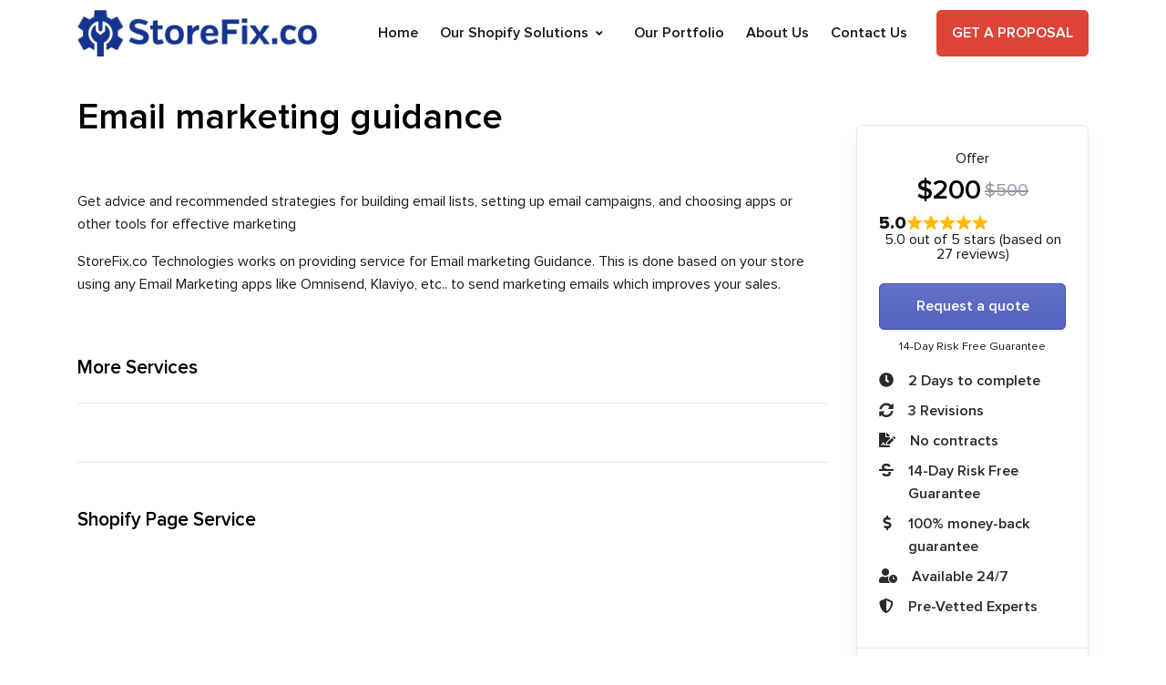

--- FILE ---
content_type: text/html; charset=UTF-8
request_url: https://storefix.co/shopify-email-marketing-guidance/
body_size: 19714
content:
<!DOCTYPE html>
<html lang="en">
<head>

  <title>Shopify Email marketing guidance - StoreFix.co - Shopify Expert</title>

  <meta charset="utf-8">
  <meta name="viewport" content="width=device-width, initial-scale=1, shrink-to-fit=no">


  <link rel="apple-touch-icon" sizes="180x180" href="https://storefix.co/wp-content/themes/StoreFix.co_2/img/favicon/apple-touch-icon.png">
  <link rel="icon" type="image/png" sizes="32x32" href="https://storefix.co/wp-content/themes/StoreFix.co_2/img/favicon/favicon-32x32.png">
  <link rel="icon" type="image/png" sizes="16x16" href="https://storefix.co/wp-content/themes/StoreFix.co_2/img/favicon/favicon-16x16.png">
 
  <link rel="mask-icon" href="https://storefix.co/wp-content/themes/StoreFix.co_2/img/favicon/safari-pinned-tab.svg" color="#5bbad5">
  <meta name="msapplication-TileColor" content="#da532c">
  <meta name="theme-color" content="#14348e">

  
  <link rel="stylesheet" media="screen" href="https://storefix.co/wp-content/themes/StoreFix.co_2/style.css">
  <link href="https://storefix.co/wp-content/themes/StoreFix.co_2/fontaws/fontawesome.css" rel="stylesheet">
  <link href="https://storefix.co/wp-content/themes/StoreFix.co_2/fontaws/all.min.css" rel="stylesheet">
  <link rel="stylesheet" href="https://storefix.co/wp-content/themes/StoreFix.co_2/css/hs-mega-menu.min.css">
  <link rel="stylesheet" href="https://storefix.co/wp-content/themes/StoreFix.co_2/css/jquery.fancybox.min.css">
  <link rel="stylesheet" href="https://storefix.co/wp-content/themes/StoreFix.co_2/css/slick.css">
  <link rel="stylesheet" href="https://storefix.co/wp-content/themes/StoreFix.co_2/css/aos.css">


  <link rel="stylesheet" href="https://storefix.co/wp-content/themes/StoreFix.co_2/css/theme.css">

  	<style>img:is([sizes="auto" i], [sizes^="auto," i]) { contain-intrinsic-size: 3000px 1500px }</style>
	
<!-- Search Engine Optimization by Rank Math - https://rankmath.com/ -->
<meta name="description" content="Get advice and recommended strategies for building email lists, setting up email campaigns, and choosing apps or other tools for effective marketing"/>
<meta name="robots" content="follow, index, max-snippet:-1, max-video-preview:-1, max-image-preview:large"/>
<link rel="canonical" href="https://storefix.co/shopify-email-marketing-guidance/" />
<meta property="og:locale" content="en_US" />
<meta property="og:type" content="article" />
<meta property="og:title" content="Shopify Email marketing guidance - StoreFix.co - Shopify Expert" />
<meta property="og:description" content="Get advice and recommended strategies for building email lists, setting up email campaigns, and choosing apps or other tools for effective marketing" />
<meta property="og:url" content="https://storefix.co/shopify-email-marketing-guidance/" />
<meta property="og:site_name" content="StoreFix.co - Shopify Expert" />
<meta property="article:publisher" content="https://facebook.com/storefix.co/" />
<meta property="article:section" content="Shopify Task" />
<meta property="og:updated_time" content="2020-04-10T13:46:34+00:00" />
<meta property="fb:app_id" content="917087535132011" />
<meta property="og:image" content="https://storefix.co/wp-content/uploads/2020/04/Email-marketing-guidance-shopify.png" />
<meta property="og:image:secure_url" content="https://storefix.co/wp-content/uploads/2020/04/Email-marketing-guidance-shopify.png" />
<meta property="og:image:width" content="1500" />
<meta property="og:image:height" content="1200" />
<meta property="og:image:alt" content="Email marketing guidance" />
<meta property="og:image:type" content="image/png" />
<meta property="article:published_time" content="2020-04-09T05:48:19+00:00" />
<meta property="article:modified_time" content="2020-04-10T13:46:34+00:00" />
<meta name="twitter:card" content="summary_large_image" />
<meta name="twitter:title" content="Shopify Email marketing guidance - StoreFix.co - Shopify Expert" />
<meta name="twitter:description" content="Get advice and recommended strategies for building email lists, setting up email campaigns, and choosing apps or other tools for effective marketing" />
<meta name="twitter:site" content="@StorefixCo" />
<meta name="twitter:creator" content="@StorefixCo" />
<meta name="twitter:image" content="https://storefix.co/wp-content/uploads/2020/04/Email-marketing-guidance-shopify.png" />
<meta name="twitter:label1" content="Written by" />
<meta name="twitter:data1" content="Jeff Graham" />
<meta name="twitter:label2" content="Time to read" />
<meta name="twitter:data2" content="Less than a minute" />
<script type="application/ld+json" class="rank-math-schema">{"@context":"https://schema.org","@graph":[{"@type":"Organization","@id":"https://storefix.co/#organization","name":"StoreFix.co - Shopify Expert","sameAs":["https://facebook.com/storefix.co/","https://twitter.com/StorefixCo"]},{"@type":"WebSite","@id":"https://storefix.co/#website","url":"https://storefix.co","name":"StoreFix.co - Shopify Expert","publisher":{"@id":"https://storefix.co/#organization"},"inLanguage":"en"},{"@type":"ImageObject","@id":"https://storefix.co/wp-content/uploads/2020/04/Email-marketing-guidance-shopify.png","url":"https://storefix.co/wp-content/uploads/2020/04/Email-marketing-guidance-shopify.png","width":"1500","height":"1200","inLanguage":"en"},{"@type":"WebPage","@id":"https://storefix.co/shopify-email-marketing-guidance/#webpage","url":"https://storefix.co/shopify-email-marketing-guidance/","name":"Shopify Email marketing guidance - StoreFix.co - Shopify Expert","datePublished":"2020-04-09T05:48:19+00:00","dateModified":"2020-04-10T13:46:34+00:00","isPartOf":{"@id":"https://storefix.co/#website"},"primaryImageOfPage":{"@id":"https://storefix.co/wp-content/uploads/2020/04/Email-marketing-guidance-shopify.png"},"inLanguage":"en"},{"@type":"Person","@id":"https://storefix.co/shopify-email-marketing-guidance/#author","name":"Jeff Graham","image":{"@type":"ImageObject","@id":"https://secure.gravatar.com/avatar/a80f822d0c7fc370182f6ebbb5a12781c1ff784f41bdfae6578d5acdfcc43863?s=96&amp;d=mm&amp;r=g","url":"https://secure.gravatar.com/avatar/a80f822d0c7fc370182f6ebbb5a12781c1ff784f41bdfae6578d5acdfcc43863?s=96&amp;d=mm&amp;r=g","caption":"Jeff Graham","inLanguage":"en"},"worksFor":{"@id":"https://storefix.co/#organization"}},{"@type":"BlogPosting","headline":"Shopify Email marketing guidance - StoreFix.co - Shopify Expert","datePublished":"2020-04-09T05:48:19+00:00","dateModified":"2020-04-10T13:46:34+00:00","author":{"@id":"https://storefix.co/shopify-email-marketing-guidance/#author","name":"Jeff Graham"},"publisher":{"@id":"https://storefix.co/#organization"},"description":"Get advice and recommended strategies for building email lists, setting up email campaigns, and choosing apps or other tools for effective marketing","name":"Shopify Email marketing guidance - StoreFix.co - Shopify Expert","@id":"https://storefix.co/shopify-email-marketing-guidance/#richSnippet","isPartOf":{"@id":"https://storefix.co/shopify-email-marketing-guidance/#webpage"},"image":{"@id":"https://storefix.co/wp-content/uploads/2020/04/Email-marketing-guidance-shopify.png"},"inLanguage":"en","mainEntityOfPage":{"@id":"https://storefix.co/shopify-email-marketing-guidance/#webpage"}}]}</script>
<!-- /Rank Math WordPress SEO plugin -->

<link rel="alternate" type="application/rss+xml" title="StoreFix.co - Shopify Expert &raquo; Email marketing guidance Comments Feed" href="https://storefix.co/shopify-email-marketing-guidance/feed/" />
<script type="text/javascript">
/* <![CDATA[ */
window._wpemojiSettings = {"baseUrl":"https:\/\/s.w.org\/images\/core\/emoji\/16.0.1\/72x72\/","ext":".png","svgUrl":"https:\/\/s.w.org\/images\/core\/emoji\/16.0.1\/svg\/","svgExt":".svg","source":{"concatemoji":"https:\/\/storefix.co\/wp-includes\/js\/wp-emoji-release.min.js?ver=6.8.3"}};
/*! This file is auto-generated */
!function(s,n){var o,i,e;function c(e){try{var t={supportTests:e,timestamp:(new Date).valueOf()};sessionStorage.setItem(o,JSON.stringify(t))}catch(e){}}function p(e,t,n){e.clearRect(0,0,e.canvas.width,e.canvas.height),e.fillText(t,0,0);var t=new Uint32Array(e.getImageData(0,0,e.canvas.width,e.canvas.height).data),a=(e.clearRect(0,0,e.canvas.width,e.canvas.height),e.fillText(n,0,0),new Uint32Array(e.getImageData(0,0,e.canvas.width,e.canvas.height).data));return t.every(function(e,t){return e===a[t]})}function u(e,t){e.clearRect(0,0,e.canvas.width,e.canvas.height),e.fillText(t,0,0);for(var n=e.getImageData(16,16,1,1),a=0;a<n.data.length;a++)if(0!==n.data[a])return!1;return!0}function f(e,t,n,a){switch(t){case"flag":return n(e,"\ud83c\udff3\ufe0f\u200d\u26a7\ufe0f","\ud83c\udff3\ufe0f\u200b\u26a7\ufe0f")?!1:!n(e,"\ud83c\udde8\ud83c\uddf6","\ud83c\udde8\u200b\ud83c\uddf6")&&!n(e,"\ud83c\udff4\udb40\udc67\udb40\udc62\udb40\udc65\udb40\udc6e\udb40\udc67\udb40\udc7f","\ud83c\udff4\u200b\udb40\udc67\u200b\udb40\udc62\u200b\udb40\udc65\u200b\udb40\udc6e\u200b\udb40\udc67\u200b\udb40\udc7f");case"emoji":return!a(e,"\ud83e\udedf")}return!1}function g(e,t,n,a){var r="undefined"!=typeof WorkerGlobalScope&&self instanceof WorkerGlobalScope?new OffscreenCanvas(300,150):s.createElement("canvas"),o=r.getContext("2d",{willReadFrequently:!0}),i=(o.textBaseline="top",o.font="600 32px Arial",{});return e.forEach(function(e){i[e]=t(o,e,n,a)}),i}function t(e){var t=s.createElement("script");t.src=e,t.defer=!0,s.head.appendChild(t)}"undefined"!=typeof Promise&&(o="wpEmojiSettingsSupports",i=["flag","emoji"],n.supports={everything:!0,everythingExceptFlag:!0},e=new Promise(function(e){s.addEventListener("DOMContentLoaded",e,{once:!0})}),new Promise(function(t){var n=function(){try{var e=JSON.parse(sessionStorage.getItem(o));if("object"==typeof e&&"number"==typeof e.timestamp&&(new Date).valueOf()<e.timestamp+604800&&"object"==typeof e.supportTests)return e.supportTests}catch(e){}return null}();if(!n){if("undefined"!=typeof Worker&&"undefined"!=typeof OffscreenCanvas&&"undefined"!=typeof URL&&URL.createObjectURL&&"undefined"!=typeof Blob)try{var e="postMessage("+g.toString()+"("+[JSON.stringify(i),f.toString(),p.toString(),u.toString()].join(",")+"));",a=new Blob([e],{type:"text/javascript"}),r=new Worker(URL.createObjectURL(a),{name:"wpTestEmojiSupports"});return void(r.onmessage=function(e){c(n=e.data),r.terminate(),t(n)})}catch(e){}c(n=g(i,f,p,u))}t(n)}).then(function(e){for(var t in e)n.supports[t]=e[t],n.supports.everything=n.supports.everything&&n.supports[t],"flag"!==t&&(n.supports.everythingExceptFlag=n.supports.everythingExceptFlag&&n.supports[t]);n.supports.everythingExceptFlag=n.supports.everythingExceptFlag&&!n.supports.flag,n.DOMReady=!1,n.readyCallback=function(){n.DOMReady=!0}}).then(function(){return e}).then(function(){var e;n.supports.everything||(n.readyCallback(),(e=n.source||{}).concatemoji?t(e.concatemoji):e.wpemoji&&e.twemoji&&(t(e.twemoji),t(e.wpemoji)))}))}((window,document),window._wpemojiSettings);
/* ]]> */
</script>

<style id='wp-emoji-styles-inline-css' type='text/css'>

	img.wp-smiley, img.emoji {
		display: inline !important;
		border: none !important;
		box-shadow: none !important;
		height: 1em !important;
		width: 1em !important;
		margin: 0 0.07em !important;
		vertical-align: -0.1em !important;
		background: none !important;
		padding: 0 !important;
	}
</style>
<link rel='stylesheet' id='wp-block-library-css' href='https://storefix.co/wp-includes/css/dist/block-library/style.min.css?ver=6.8.3' type='text/css' media='all' />
<style id='classic-theme-styles-inline-css' type='text/css'>
/*! This file is auto-generated */
.wp-block-button__link{color:#fff;background-color:#32373c;border-radius:9999px;box-shadow:none;text-decoration:none;padding:calc(.667em + 2px) calc(1.333em + 2px);font-size:1.125em}.wp-block-file__button{background:#32373c;color:#fff;text-decoration:none}
</style>
<style id='global-styles-inline-css' type='text/css'>
:root{--wp--preset--aspect-ratio--square: 1;--wp--preset--aspect-ratio--4-3: 4/3;--wp--preset--aspect-ratio--3-4: 3/4;--wp--preset--aspect-ratio--3-2: 3/2;--wp--preset--aspect-ratio--2-3: 2/3;--wp--preset--aspect-ratio--16-9: 16/9;--wp--preset--aspect-ratio--9-16: 9/16;--wp--preset--color--black: #000000;--wp--preset--color--cyan-bluish-gray: #abb8c3;--wp--preset--color--white: #ffffff;--wp--preset--color--pale-pink: #f78da7;--wp--preset--color--vivid-red: #cf2e2e;--wp--preset--color--luminous-vivid-orange: #ff6900;--wp--preset--color--luminous-vivid-amber: #fcb900;--wp--preset--color--light-green-cyan: #7bdcb5;--wp--preset--color--vivid-green-cyan: #00d084;--wp--preset--color--pale-cyan-blue: #8ed1fc;--wp--preset--color--vivid-cyan-blue: #0693e3;--wp--preset--color--vivid-purple: #9b51e0;--wp--preset--gradient--vivid-cyan-blue-to-vivid-purple: linear-gradient(135deg,rgba(6,147,227,1) 0%,rgb(155,81,224) 100%);--wp--preset--gradient--light-green-cyan-to-vivid-green-cyan: linear-gradient(135deg,rgb(122,220,180) 0%,rgb(0,208,130) 100%);--wp--preset--gradient--luminous-vivid-amber-to-luminous-vivid-orange: linear-gradient(135deg,rgba(252,185,0,1) 0%,rgba(255,105,0,1) 100%);--wp--preset--gradient--luminous-vivid-orange-to-vivid-red: linear-gradient(135deg,rgba(255,105,0,1) 0%,rgb(207,46,46) 100%);--wp--preset--gradient--very-light-gray-to-cyan-bluish-gray: linear-gradient(135deg,rgb(238,238,238) 0%,rgb(169,184,195) 100%);--wp--preset--gradient--cool-to-warm-spectrum: linear-gradient(135deg,rgb(74,234,220) 0%,rgb(151,120,209) 20%,rgb(207,42,186) 40%,rgb(238,44,130) 60%,rgb(251,105,98) 80%,rgb(254,248,76) 100%);--wp--preset--gradient--blush-light-purple: linear-gradient(135deg,rgb(255,206,236) 0%,rgb(152,150,240) 100%);--wp--preset--gradient--blush-bordeaux: linear-gradient(135deg,rgb(254,205,165) 0%,rgb(254,45,45) 50%,rgb(107,0,62) 100%);--wp--preset--gradient--luminous-dusk: linear-gradient(135deg,rgb(255,203,112) 0%,rgb(199,81,192) 50%,rgb(65,88,208) 100%);--wp--preset--gradient--pale-ocean: linear-gradient(135deg,rgb(255,245,203) 0%,rgb(182,227,212) 50%,rgb(51,167,181) 100%);--wp--preset--gradient--electric-grass: linear-gradient(135deg,rgb(202,248,128) 0%,rgb(113,206,126) 100%);--wp--preset--gradient--midnight: linear-gradient(135deg,rgb(2,3,129) 0%,rgb(40,116,252) 100%);--wp--preset--font-size--small: 13px;--wp--preset--font-size--medium: 20px;--wp--preset--font-size--large: 36px;--wp--preset--font-size--x-large: 42px;--wp--preset--spacing--20: 0.44rem;--wp--preset--spacing--30: 0.67rem;--wp--preset--spacing--40: 1rem;--wp--preset--spacing--50: 1.5rem;--wp--preset--spacing--60: 2.25rem;--wp--preset--spacing--70: 3.38rem;--wp--preset--spacing--80: 5.06rem;--wp--preset--shadow--natural: 6px 6px 9px rgba(0, 0, 0, 0.2);--wp--preset--shadow--deep: 12px 12px 50px rgba(0, 0, 0, 0.4);--wp--preset--shadow--sharp: 6px 6px 0px rgba(0, 0, 0, 0.2);--wp--preset--shadow--outlined: 6px 6px 0px -3px rgba(255, 255, 255, 1), 6px 6px rgba(0, 0, 0, 1);--wp--preset--shadow--crisp: 6px 6px 0px rgba(0, 0, 0, 1);}:where(.is-layout-flex){gap: 0.5em;}:where(.is-layout-grid){gap: 0.5em;}body .is-layout-flex{display: flex;}.is-layout-flex{flex-wrap: wrap;align-items: center;}.is-layout-flex > :is(*, div){margin: 0;}body .is-layout-grid{display: grid;}.is-layout-grid > :is(*, div){margin: 0;}:where(.wp-block-columns.is-layout-flex){gap: 2em;}:where(.wp-block-columns.is-layout-grid){gap: 2em;}:where(.wp-block-post-template.is-layout-flex){gap: 1.25em;}:where(.wp-block-post-template.is-layout-grid){gap: 1.25em;}.has-black-color{color: var(--wp--preset--color--black) !important;}.has-cyan-bluish-gray-color{color: var(--wp--preset--color--cyan-bluish-gray) !important;}.has-white-color{color: var(--wp--preset--color--white) !important;}.has-pale-pink-color{color: var(--wp--preset--color--pale-pink) !important;}.has-vivid-red-color{color: var(--wp--preset--color--vivid-red) !important;}.has-luminous-vivid-orange-color{color: var(--wp--preset--color--luminous-vivid-orange) !important;}.has-luminous-vivid-amber-color{color: var(--wp--preset--color--luminous-vivid-amber) !important;}.has-light-green-cyan-color{color: var(--wp--preset--color--light-green-cyan) !important;}.has-vivid-green-cyan-color{color: var(--wp--preset--color--vivid-green-cyan) !important;}.has-pale-cyan-blue-color{color: var(--wp--preset--color--pale-cyan-blue) !important;}.has-vivid-cyan-blue-color{color: var(--wp--preset--color--vivid-cyan-blue) !important;}.has-vivid-purple-color{color: var(--wp--preset--color--vivid-purple) !important;}.has-black-background-color{background-color: var(--wp--preset--color--black) !important;}.has-cyan-bluish-gray-background-color{background-color: var(--wp--preset--color--cyan-bluish-gray) !important;}.has-white-background-color{background-color: var(--wp--preset--color--white) !important;}.has-pale-pink-background-color{background-color: var(--wp--preset--color--pale-pink) !important;}.has-vivid-red-background-color{background-color: var(--wp--preset--color--vivid-red) !important;}.has-luminous-vivid-orange-background-color{background-color: var(--wp--preset--color--luminous-vivid-orange) !important;}.has-luminous-vivid-amber-background-color{background-color: var(--wp--preset--color--luminous-vivid-amber) !important;}.has-light-green-cyan-background-color{background-color: var(--wp--preset--color--light-green-cyan) !important;}.has-vivid-green-cyan-background-color{background-color: var(--wp--preset--color--vivid-green-cyan) !important;}.has-pale-cyan-blue-background-color{background-color: var(--wp--preset--color--pale-cyan-blue) !important;}.has-vivid-cyan-blue-background-color{background-color: var(--wp--preset--color--vivid-cyan-blue) !important;}.has-vivid-purple-background-color{background-color: var(--wp--preset--color--vivid-purple) !important;}.has-black-border-color{border-color: var(--wp--preset--color--black) !important;}.has-cyan-bluish-gray-border-color{border-color: var(--wp--preset--color--cyan-bluish-gray) !important;}.has-white-border-color{border-color: var(--wp--preset--color--white) !important;}.has-pale-pink-border-color{border-color: var(--wp--preset--color--pale-pink) !important;}.has-vivid-red-border-color{border-color: var(--wp--preset--color--vivid-red) !important;}.has-luminous-vivid-orange-border-color{border-color: var(--wp--preset--color--luminous-vivid-orange) !important;}.has-luminous-vivid-amber-border-color{border-color: var(--wp--preset--color--luminous-vivid-amber) !important;}.has-light-green-cyan-border-color{border-color: var(--wp--preset--color--light-green-cyan) !important;}.has-vivid-green-cyan-border-color{border-color: var(--wp--preset--color--vivid-green-cyan) !important;}.has-pale-cyan-blue-border-color{border-color: var(--wp--preset--color--pale-cyan-blue) !important;}.has-vivid-cyan-blue-border-color{border-color: var(--wp--preset--color--vivid-cyan-blue) !important;}.has-vivid-purple-border-color{border-color: var(--wp--preset--color--vivid-purple) !important;}.has-vivid-cyan-blue-to-vivid-purple-gradient-background{background: var(--wp--preset--gradient--vivid-cyan-blue-to-vivid-purple) !important;}.has-light-green-cyan-to-vivid-green-cyan-gradient-background{background: var(--wp--preset--gradient--light-green-cyan-to-vivid-green-cyan) !important;}.has-luminous-vivid-amber-to-luminous-vivid-orange-gradient-background{background: var(--wp--preset--gradient--luminous-vivid-amber-to-luminous-vivid-orange) !important;}.has-luminous-vivid-orange-to-vivid-red-gradient-background{background: var(--wp--preset--gradient--luminous-vivid-orange-to-vivid-red) !important;}.has-very-light-gray-to-cyan-bluish-gray-gradient-background{background: var(--wp--preset--gradient--very-light-gray-to-cyan-bluish-gray) !important;}.has-cool-to-warm-spectrum-gradient-background{background: var(--wp--preset--gradient--cool-to-warm-spectrum) !important;}.has-blush-light-purple-gradient-background{background: var(--wp--preset--gradient--blush-light-purple) !important;}.has-blush-bordeaux-gradient-background{background: var(--wp--preset--gradient--blush-bordeaux) !important;}.has-luminous-dusk-gradient-background{background: var(--wp--preset--gradient--luminous-dusk) !important;}.has-pale-ocean-gradient-background{background: var(--wp--preset--gradient--pale-ocean) !important;}.has-electric-grass-gradient-background{background: var(--wp--preset--gradient--electric-grass) !important;}.has-midnight-gradient-background{background: var(--wp--preset--gradient--midnight) !important;}.has-small-font-size{font-size: var(--wp--preset--font-size--small) !important;}.has-medium-font-size{font-size: var(--wp--preset--font-size--medium) !important;}.has-large-font-size{font-size: var(--wp--preset--font-size--large) !important;}.has-x-large-font-size{font-size: var(--wp--preset--font-size--x-large) !important;}
:where(.wp-block-post-template.is-layout-flex){gap: 1.25em;}:where(.wp-block-post-template.is-layout-grid){gap: 1.25em;}
:where(.wp-block-columns.is-layout-flex){gap: 2em;}:where(.wp-block-columns.is-layout-grid){gap: 2em;}
:root :where(.wp-block-pullquote){font-size: 1.5em;line-height: 1.6;}
</style>
<link rel='stylesheet' id='site-reviews-css' href='https://storefix.co/wp-content/plugins/site-reviews/assets/styles/default.css?ver=7.2.13' type='text/css' media='all' />
<style id='site-reviews-inline-css' type='text/css'>
:root{--glsr-star-empty:url(https://storefix.co/wp-content/plugins/site-reviews/assets/images/stars/default/star-empty.svg);--glsr-star-error:url(https://storefix.co/wp-content/plugins/site-reviews/assets/images/stars/default/star-error.svg);--glsr-star-full:url(https://storefix.co/wp-content/plugins/site-reviews/assets/images/stars/default/star-full.svg);--glsr-star-half:url(https://storefix.co/wp-content/plugins/site-reviews/assets/images/stars/default/star-half.svg)}

</style>
<link rel="https://api.w.org/" href="https://storefix.co/wp-json/" /><link rel="alternate" title="JSON" type="application/json" href="https://storefix.co/wp-json/wp/v2/posts/3384" /><link rel="EditURI" type="application/rsd+xml" title="RSD" href="https://storefix.co/xmlrpc.php?rsd" />
<meta name="generator" content="WordPress 6.8.3" />
<link rel='shortlink' href='https://storefix.co/?p=3384' />
<link rel="alternate" title="oEmbed (JSON)" type="application/json+oembed" href="https://storefix.co/wp-json/oembed/1.0/embed?url=https%3A%2F%2Fstorefix.co%2Fshopify-email-marketing-guidance%2F" />
<link rel="alternate" title="oEmbed (XML)" type="text/xml+oembed" href="https://storefix.co/wp-json/oembed/1.0/embed?url=https%3A%2F%2Fstorefix.co%2Fshopify-email-marketing-guidance%2F&#038;format=xml" />

<!-- Global site tag (gtag.js) - Google Analytics -->
<script async src="https://www.googletagmanager.com/gtag/js?id=UA-154768771-1"></script>
<script>
  window.dataLayer = window.dataLayer || [];
  function gtag(){dataLayer.push(arguments);}
  gtag('js', new Date());

  gtag('config', 'UA-154768771-1');
</script>


<!--Start of Tawk.to Script-->
<script type="text/javascript">
var Tawk_API=Tawk_API||{}, Tawk_LoadStart=new Date();
(function(){
var s1=document.createElement("script"),s0=document.getElementsByTagName("script")[0];
s1.async=true;
s1.src='https://embed.tawk.to/66f3f5894cbc4814f7de78e0/1i8kfe8up';
s1.charset='UTF-8';
s1.setAttribute('crossorigin','*');
s0.parentNode.insertBefore(s1,s0);
})();
</script>
<!--End of Tawk.to Script-->

</head>

<body class="wp-singular post-template post-template-single-task post-template-single-task-php single single-post postid-3384 single-format-standard wp-theme-StoreFixco_2">




  <header id="header" class="header  "
          data-hs-header-options='{
            "fixMoment": 1000,
            "fixEffect": "slide"
          }'>
    <div class="header-section">
      <div id="logoAndNav" class="container">


        <nav class="js-mega-menu navbar navbar-expand-lg">

          <a class="navbar-brand" href="/" aria-label="StoreFix.co">

            
              <img class="page__log" src="https://storefix.co/wp-content/themes/StoreFix.co_2/img/logo-storefix-shopify-expert.png" alt="Store Fix - Shopify Expert">

            

          </a>



          <button type="button" class="navbar-toggler btn btn-icon btn-sm rounded-circle"
                  aria-label="Toggle navigation"
                  aria-expanded="false"
                  aria-controls="navBar"
                  data-toggle="collapse"
                  data-target="#navBar">
            <span class="navbar-toggler-default text-white">
              <svg width="14" height="14" viewBox="0 0 18 18" xmlns="http://www.w3.org/2000/svg">
                <path fill="currentColor" d="M17.4,6.2H0.6C0.3,6.2,0,5.9,0,5.5V4.1c0-0.4,0.3-0.7,0.6-0.7h16.9c0.3,0,0.6,0.3,0.6,0.7v1.4C18,5.9,17.7,6.2,17.4,6.2z M17.4,14.1H0.6c-0.3,0-0.6-0.3-0.6-0.7V12c0-0.4,0.3-0.7,0.6-0.7h16.9c0.3,0,0.6,0.3,0.6,0.7v1.4C18,13.7,17.7,14.1,17.4,14.1z"/>
              </svg>
            </span>
            <span class="navbar-toggler-toggled text-white">
              <svg width="14" height="14" viewBox="0 0 18 18" xmlns="http://www.w3.org/2000/svg">
                <path fill="currentColor" d="M11.5,9.5l5-5c0.2-0.2,0.2-0.6-0.1-0.9l-1-1c-0.3-0.3-0.7-0.3-0.9-0.1l-5,5l-5-5C4.3,2.3,3.9,2.4,3.6,2.6l-1,1 C2.4,3.9,2.3,4.3,2.5,4.5l5,5l-5,5c-0.2,0.2-0.2,0.6,0.1,0.9l1,1c0.3,0.3,0.7,0.3,0.9,0.1l5-5l5,5c0.2,0.2,0.6,0.2,0.9-0.1l1-1 c0.3-0.3,0.3-0.7,0.1-0.9L11.5,9.5z"/>
              </svg>
            </span>
          </button>
          <!-- End Responsive Toggle Button -->

          <!-- Navigation -->
          <div id="navBar" class="collapse navbar-collapse">
            <div class="navbar-body header-abs-top-inner">
              <ul class="navbar-nav">


                <li class="navbar-nav-item">
                  <a class="nav-link" href="/" aria-haspopup="true" aria-expanded="false">Home</a>
                </li>



                <li class="hs-has-sub-menu navbar-nav-item mr-lg-auto">
                  <a id="pagesMegaMenu" class="hs-mega-menu-invoker nav-link nav-link-toggle" href="javascript:;" aria-haspopup="true" aria-expanded="false" aria-labelledby="pagesSubMenu">Our Shopify Solutions</a>
                  <div id="pagesSubMenu" class="hs-sub-menu dropdown-menu" aria-labelledby="pagesMegaMenu" style="min-width: 230px;">
                    <a class="dropdown-item" href="/shopify-setup/">Shopify Setup</a>
                    <a class="dropdown-item" href="/shopify-migrate-store-from-another-platform/">Migrate To Shopify</a>
                    <a class="dropdown-item" href="/shopify-dropshipping-setup/">Shopify Dropshipping</a>
                    <a class="dropdown-item" href="/shopify-theme/">Shopify Theme</a>
                    <a class="dropdown-item" href="/shopify-task/">Browse Task Catalog</a>
                    <a class="dropdown-item" href="/faq-shopify-expert/">FAQ</a>
                  </div>

                </li>




                <li class="navbar-nav-item">
                  <a class="nav-link" href="/shopify-expert-customer/" aria-haspopup="true" aria-expanded="false">Our Portfolio</a>
                </li>




                <li class="navbar-nav-item">
                  <a class="nav-link" href="/storefix-shopify-expert-about/" aria-haspopup="true" aria-expanded="false">About Us</a>
                </li>



                <li class="navbar-nav-item">
                  <a class="nav-link" href="/contact-us/" aria-haspopup="true" aria-expanded="false">Contact Us</a>
                </li>






                <li class="navbar-nav-item">
                  <a class="btn__link btn btn-danger btn-wide" href="/free-quote/" aria-haspopup="true" aria-expanded="false">Get a Proposal</a>
                </li>




              </ul>
            </div>
          </div>

        </nav>

      </div>
    </div>
  </header>

  <main id="content" role="main" class="overflow-hidden">


     


    <div class="position-relative">
      
	        <!-- Hero Section -->
      <div class="space-1">
        <div class="container">
          <div class="row">
            <div class="col-md-7 col-lg-8">
              <h1 class="text-lh-sm">Email marketing guidance</h1>
            </div>
          </div>
        </div>
      </div>
      <!-- End Hero Section -->

	        <!-- Sidebar Content Section -->
      <div class="container space-top-md-2 position-md-absolute top-0 right-0 left-0">
        <div class="row justify-content-end">
          <div id="stickyBlockStartPoint" class="col-md-5 col-lg-3 position-relative z-index-2">
            <div class="js-sticky-block card border"
                 data-hs-sticky-block-options='{
                   "parentSelector": "#stickyBlockStartPoint",
                   "breakpoint": "md",
                   "startPoint": "#stickyBlockStartPoint",
                   "endPoint": "#stickyBlockEndPoint",
                   "stickyOffsetTop": 12,
                   "stickyOffsetBottom": 12
                 }'>

              <div class="card-body">
                
                                <div class="mb-1 mx-bottom-link">
                  <span>Offer <span class="badge badge-success badge-pill"></span></span>
                </div>
                


                                <div class="mb-1 mx-bottom-link">
                  <span class="h2 text-lh-sm mr-1 mb-0">$200</span>
                  <span class="lead text-muted text-lh-sm"><del>$500</del></span>
                </div>
                
                <!-- Rating -->
                <div class="d-flex align-items-center flex-wrap mb-4 mt-2 mx-bottom-link site__review_plg">
                   <div class="glsr glsr-default" id="glsr_6bb0e970" data-from="shortcode" data-shortcode="site_reviews_summary" data-hide="bars"><div class="glsr-summary-wrap">
    <div class="glsr-summary">
        <div class="glsr-summary-rating"><span class="glsr-tag-value">5.0</span></div>
        <div class="glsr-summary-stars"><div class="glsr-star-rating glsr-stars" role="img" aria-label="Rated 5 out of 5 stars based on 27 ratings" data-rating="5" data-reviews="27"><span class="glsr-star glsr-star-full" aria-hidden="true"></span><span class="glsr-star glsr-star-full" aria-hidden="true"></span><span class="glsr-star glsr-star-full" aria-hidden="true"></span><span class="glsr-star glsr-star-full" aria-hidden="true"></span><span class="glsr-star glsr-star-full" aria-hidden="true"></span></div></div>
        <div class="glsr-summary-text"><span class="glsr-tag-value">5.0 out of 5 stars (based on 27 reviews)</span></div>
        
    </div>
</div></div>                </div>
                <!-- End Rating -->


                

                                <div class="mb-2">
                  <a class="btn btn-block btn-primary transition-3d-hover shopify-btn drift-open-chat" href="javascript:;" onclick="tidioChatApi.display(true);tidioChatApi.open()">Request a quote</a>
                </div>
                

                <div class="text-center mb-3">
                  <p class="small">14-Day Risk Free Guarantee</p>
                </div>



                                <!-- Icon Block -->
                <div class="media text-body font-size-1-5 font-weight-bold mb-2">
                  <div class="min-w-3rem text-center mr-3">
                    <i class="fas fa-clock"></i>
                  </div>
                  <div class="media-body">
                    2 Days to complete                  </div>
                </div>
                <!-- End Icon Block -->
                
                <!-- Icon Block -->
                <div class="media text-body font-size-1-5 font-weight-bold mb-2">
                  <div class="min-w-3rem text-center mr-3">
                    <i class="fas fa-sync-alt"></i>
                  </div>
                  <div class="media-body">
                    3 Revisions
                  </div>
                </div>
                <!-- End Icon Block -->

                <!-- Icon Block -->
                <div class="media text-body font-size-1-5 font-weight-bold mb-2">
                  <div class="min-w-3rem text-center mr-3">
                    <i class="fas fa-file-signature"></i>
                  </div>
                  <div class="media-body">
                    No contracts
                  </div>
                </div>
                <!-- End Icon Block -->

                <!-- Icon Block -->
                <div class="media text-body font-size-1-5 font-weight-bold mb-2">
                  <div class="min-w-3rem text-center mr-3">
                    <i class="fas fa-strikethrough"></i>
                  </div>
                  <div class="media-body">
                   14-Day Risk Free Guarantee
                  </div>
                </div>
                <!-- End Icon Block -->



                <!-- Icon Block -->
                <div class="media text-body font-size-1-5 font-weight-bold mb-2">
                  <div class="min-w-3rem text-center mr-3">
                    <i class="fas fa-dollar-sign"></i>
                  </div>
                  <div class="media-body">
                    100% money-back guarantee
                  </div>
                </div>
                <!-- End Icon Block -->



                <!-- Icon Block -->
                <div class="media text-body font-size-1-5 font-weight-bold mb-2">
                  <div class="min-w-3rem text-center mr-3">
                    <i class="fas fa-user-clock"></i>
                  </div>
                  <div class="media-body">
                    Available 24/7
                  </div>
                </div>
                <!-- End Icon Block -->


                <!-- Icon Block -->
                <div class="media text-body font-size-1-5 font-weight-bold mb-2">
                  <div class="min-w-3rem text-center mr-3">
                    <i class="fas fa-shield-alt"></i>
                  </div>
                  <div class="media-body">
                    Pre-Vetted Experts
                  </div>
                </div>
                <!-- End Icon Block -->


              </div>

              <!-- Button trigger modal -->
              <a class="card-footer text-center font-weight-bold py-3" data-toggle="modal" data-target="#copyToClipboardModal" href="javascript:;">
                <i class="fas fa-share mr-1"></i>
                Share
              </a>
              <!-- End Button trigger modal -->
            </div>
          </div>
        </div>
      </div>
      <!-- End Sidebar Content Section -->
    </div>


	    <!-- Description Section -->
    <div class="container">
      <div class="row">
        <div class="col-md-7 col-lg-9">
          
          <!-- Info -->
          <div class="pt-2 mt-2 mx__post">


            

            
<p>Get advice and recommended strategies for building email lists, setting up email campaigns, and choosing apps or other tools for effective marketing</p>



<p>StoreFix.co Technologies works on providing service for Email marketing Guidance. This is done based on your store using any Email Marketing apps like Omnisend, Klaviyo, etc.. to send marketing emails which improves your sales.</p>
 

            
            


              



             
            

            
            
              
          <!-- Related Courses -->
          <div class="pt-5 mt-5">
            <h3 class="mb-4">More Services</h3>




                  <!-- Course -->
                  <div class="border-top pt-3 mt-3">


           


                  </div>
                  <!-- End Course -->


          </div>
          <!-- End Related Courses -->
            


            
                        <!-- Related Courses -->
          <div class="border-top pt-7 mt-7">
            <h3 class="mb-4">Shopify Page Service</h3>


            <div class="js-slick-carousel slick slick-gutters-3 slick-equal-height"
                 data-hs-slick-carousel-options='{
                   "slidesToShow": 3,
                   "slidesToScroll": 3,
                   "infinite": true,
                   "responsive": [{
                     "breakpoint": 1200,
                     "settings": {
                       "slidesToShow": 3
                     }
                   }, {
                     "breakpoint": 992,
                     "settings": {
                       "slidesToShow": 3
                     }
                   }, {
                     "breakpoint": 768,
                     "settings": {
                       "slidesToShow": 2
                     }
                   }, {
                     "breakpoint": 480,
                     "settings": {
                       "slidesToShow": 1
                     }
                   }]
                 }'>


                                                        

                    <div class="js-slide" data-aos="fade-up" data-aos-delay="150">
                      <!-- Card -->
                      <a class="card bK-2 text-left h-100 transition-3d-hover" href="https://storefix.co/shopify-collection-page-design/" title="Shopify collection page design">
                        <div class="card-body">
                          <div class="mb-2">
                            <h3 class="text-white">Shopify collection page design</h3>
                          </div>
                         
                          <img width="1500" height="1200" src="https://storefix.co/wp-content/uploads/2020/04/Shopify-collection-page-design.png" class="img-fluid w-100 wp-post-image" alt="Shopify collection page design" decoding="async" loading="lazy" srcset="https://storefix.co/wp-content/uploads/2020/04/Shopify-collection-page-design.png 1500w, https://storefix.co/wp-content/uploads/2020/04/Shopify-collection-page-design-300x240.png 300w, https://storefix.co/wp-content/uploads/2020/04/Shopify-collection-page-design-1024x819.png 1024w, https://storefix.co/wp-content/uploads/2020/04/Shopify-collection-page-design-768x614.png 768w" sizes="auto, (max-width: 1500px) 100vw, 1500px" title="Shopify collection page design 1">                        </div>
                        <div class="card-footer border-0 bg-transparent pt-0">
                          <span class="font-size-1 text-white font-weight-bold">Learn More <i class="fas fa-angle-right fa-sm ml-1"></i></span>
                        </div>
                      </a>
                      <!-- End Card -->
                    </div>


                            

                    <div class="js-slide" data-aos="fade-up" data-aos-delay="150">
                      <!-- Card -->
                      <a class="card bK-3 text-left h-100 transition-3d-hover" href="https://storefix.co/shopify-home-page-design/" title="Shopify Home Page Design">
                        <div class="card-body">
                          <div class="mb-2">
                            <h3 class="text-white">Shopify Home Page Design</h3>
                          </div>
                         
                          <img width="1500" height="1200" src="https://storefix.co/wp-content/uploads/2020/04/shopify-home-page-desgin.png" class="img-fluid w-100 wp-post-image" alt="Shopify Home Page Design" decoding="async" loading="lazy" srcset="https://storefix.co/wp-content/uploads/2020/04/shopify-home-page-desgin.png 1500w, https://storefix.co/wp-content/uploads/2020/04/shopify-home-page-desgin-300x240.png 300w, https://storefix.co/wp-content/uploads/2020/04/shopify-home-page-desgin-1024x819.png 1024w, https://storefix.co/wp-content/uploads/2020/04/shopify-home-page-desgin-768x614.png 768w" sizes="auto, (max-width: 1500px) 100vw, 1500px" title="Shopify Home Page Design 2">                        </div>
                        <div class="card-footer border-0 bg-transparent pt-0">
                          <span class="font-size-1 text-white font-weight-bold">Learn More <i class="fas fa-angle-right fa-sm ml-1"></i></span>
                        </div>
                      </a>
                      <!-- End Card -->
                    </div>


                            

                    <div class="js-slide" data-aos="fade-up" data-aos-delay="150">
                      <!-- Card -->
                      <a class="card bK-4 text-left h-100 transition-3d-hover" href="https://storefix.co/shopify-cart-page-design/" title="Shopify Cart Page Design">
                        <div class="card-body">
                          <div class="mb-2">
                            <h3 class="text-white">Shopify Cart Page Design</h3>
                          </div>
                         
                          <img width="1500" height="1200" src="https://storefix.co/wp-content/uploads/2020/04/Shopify-cart-page-design.png" class="img-fluid w-100 wp-post-image" alt="Shopify Cart Page Design" decoding="async" loading="lazy" srcset="https://storefix.co/wp-content/uploads/2020/04/Shopify-cart-page-design.png 1500w, https://storefix.co/wp-content/uploads/2020/04/Shopify-cart-page-design-300x240.png 300w, https://storefix.co/wp-content/uploads/2020/04/Shopify-cart-page-design-1024x819.png 1024w, https://storefix.co/wp-content/uploads/2020/04/Shopify-cart-page-design-768x614.png 768w" sizes="auto, (max-width: 1500px) 100vw, 1500px" title="Shopify Cart Page Design 3">                        </div>
                        <div class="card-footer border-0 bg-transparent pt-0">
                          <span class="font-size-1 text-white font-weight-bold">Learn More <i class="fas fa-angle-right fa-sm ml-1"></i></span>
                        </div>
                      </a>
                      <!-- End Card -->
                    </div>


                            

                    <div class="js-slide" data-aos="fade-up" data-aos-delay="150">
                      <!-- Card -->
                      <a class="card bK-5 text-left h-100 transition-3d-hover" href="https://storefix.co/shopify-product-page-design/" title="Shopify Product Page Design">
                        <div class="card-body">
                          <div class="mb-2">
                            <h3 class="text-white">Shopify Product Page Design</h3>
                          </div>
                         
                          <img width="1500" height="1200" src="https://storefix.co/wp-content/uploads/2020/04/shopify-product-page-design.png" class="img-fluid w-100 wp-post-image" alt="Shopify Product Page Design" decoding="async" loading="lazy" srcset="https://storefix.co/wp-content/uploads/2020/04/shopify-product-page-design.png 1500w, https://storefix.co/wp-content/uploads/2020/04/shopify-product-page-design-300x240.png 300w, https://storefix.co/wp-content/uploads/2020/04/shopify-product-page-design-1024x819.png 1024w, https://storefix.co/wp-content/uploads/2020/04/shopify-product-page-design-768x614.png 768w" sizes="auto, (max-width: 1500px) 100vw, 1500px" title="Shopify Product Page Design 4">                        </div>
                        <div class="card-footer border-0 bg-transparent pt-0">
                          <span class="font-size-1 text-white font-weight-bold">Learn More <i class="fas fa-angle-right fa-sm ml-1"></i></span>
                        </div>
                      </a>
                      <!-- End Card -->
                    </div>


                            


            </div>
          </div>
          <!-- End Related Courses -->
            

          </div>
          <!-- End Info -->


                    <!-- Ratings & Reviews -->
          <div class="border-top pt-7 mt-7 pb-4 mb-4">
            <!-- Overall Ratings -->
            <div class="mb-7">
              <h3 class="mb-4">Reviews</h3>


              <div class="glsr glsr-default" id="glsr_edf821d8" data-from="shortcode" data-shortcode="site_reviews_summary"><div class="glsr-summary-wrap">
    <div class="glsr-summary">
        <div class="glsr-summary-rating"><span class="glsr-tag-value">5.0</span></div>
        <div class="glsr-summary-stars"><div class="glsr-star-rating glsr-stars" role="img" aria-label="Rated 5 out of 5 stars based on 27 ratings" data-rating="5" data-reviews="27"><span class="glsr-star glsr-star-full" aria-hidden="true"></span><span class="glsr-star glsr-star-full" aria-hidden="true"></span><span class="glsr-star glsr-star-full" aria-hidden="true"></span><span class="glsr-star glsr-star-full" aria-hidden="true"></span><span class="glsr-star glsr-star-full" aria-hidden="true"></span></div></div>
        <div class="glsr-summary-text"><span class="glsr-tag-value">5.0 out of 5 stars (based on 27 reviews)</span></div>
        <div class="glsr-summary-percentages"><div class="glsr-bar" data-level="5"><span class="glsr-bar-label">Excellent</span><span class="glsr-bar-background"><span class="glsr-bar-background-percent" style="width:100%"></span></span><span class="glsr-bar-percent">100%</span></div><div class="glsr-bar" data-level="4"><span class="glsr-bar-label">Very good</span><span class="glsr-bar-background"><span class="glsr-bar-background-percent" style="width:0%"></span></span><span class="glsr-bar-percent">0%</span></div><div class="glsr-bar" data-level="3"><span class="glsr-bar-label">Average</span><span class="glsr-bar-background"><span class="glsr-bar-background-percent" style="width:0%"></span></span><span class="glsr-bar-percent">0%</span></div><div class="glsr-bar" data-level="2"><span class="glsr-bar-label">Poor</span><span class="glsr-bar-background"><span class="glsr-bar-background-percent" style="width:0%"></span></span><span class="glsr-bar-percent">0%</span></div><div class="glsr-bar" data-level="1"><span class="glsr-bar-label">Terrible</span><span class="glsr-bar-background"><span class="glsr-bar-background-percent" style="width:0%"></span></span><span class="glsr-bar-percent">0%</span></div></div>
    </div>
</div></div>

              <div class="glsr glsr-default" id="glsr_9b1fbe58" data-from="shortcode" data-shortcode="site_reviews" data-display="7" data-pagination="ajax"><div class="glsr-reviews-wrap">
    <div class="glsr-reviews">
        <div class="glsr-review" data-type="local" id="review-11606" data-assigned='[]'>
    <div class="glsr-review-title"><h4 class="glsr-tag-value">Shopify service</h4></div>
    <div class="glsr-review-rating"><div class="glsr-star-rating glsr-stars" role="img" aria-label="Rated 5 out of 5 stars" data-rating="5" data-reviews="0"><span class="glsr-star glsr-star-full" aria-hidden="true"></span><span class="glsr-star glsr-star-full" aria-hidden="true"></span><span class="glsr-star glsr-star-full" aria-hidden="true"></span><span class="glsr-star glsr-star-full" aria-hidden="true"></span><span class="glsr-star glsr-star-full" aria-hidden="true"></span></div></div> <div class="glsr-review-date"><span class="glsr-tag-value">August 30, 2023</span></div>
    
    <div class="glsr-review-content"><div class="glsr-tag-value" data-expanded="false"><p>very helpful service, excellent customer support with quick answers and work was done comprehensively and accurately. I will definitely be referring them to friends and colleagues.</p></div></div>
     <div class="glsr-review-author"><span class="glsr-tag-value">Eric Jones</span></div> 
    
</div>
<div class="glsr-review" data-type="local" id="review-11605" data-assigned='[]'>
    <div class="glsr-review-title"><h4 class="glsr-tag-value">Awesome work</h4></div>
    <div class="glsr-review-rating"><div class="glsr-star-rating glsr-stars" role="img" aria-label="Rated 5 out of 5 stars" data-rating="5" data-reviews="0"><span class="glsr-star glsr-star-full" aria-hidden="true"></span><span class="glsr-star glsr-star-full" aria-hidden="true"></span><span class="glsr-star glsr-star-full" aria-hidden="true"></span><span class="glsr-star glsr-star-full" aria-hidden="true"></span><span class="glsr-star glsr-star-full" aria-hidden="true"></span></div></div> <div class="glsr-review-date"><span class="glsr-tag-value">August 26, 2023</span></div>
    
    <div class="glsr-review-content"><div class="glsr-tag-value" data-expanded="false"><p>Awesome work and customer service!!! Very attentive and took the time to understand what we needed. Very patient and considerate. They did an awesome job and we are pleased with their work. Will definitely work with them again!!</p></div></div>
     <div class="glsr-review-author"><span class="glsr-tag-value">Eric Jones</span></div> 
    
</div>
<div class="glsr-review" data-type="local" id="review-11604" data-assigned='[]'>
    <div class="glsr-review-title"><h4 class="glsr-tag-value">Good experience</h4></div>
    <div class="glsr-review-rating"><div class="glsr-star-rating glsr-stars" role="img" aria-label="Rated 5 out of 5 stars" data-rating="5" data-reviews="0"><span class="glsr-star glsr-star-full" aria-hidden="true"></span><span class="glsr-star glsr-star-full" aria-hidden="true"></span><span class="glsr-star glsr-star-full" aria-hidden="true"></span><span class="glsr-star glsr-star-full" aria-hidden="true"></span><span class="glsr-star glsr-star-full" aria-hidden="true"></span></div></div> <div class="glsr-review-date"><span class="glsr-tag-value">August 24, 2023</span></div>
    
    <div class="glsr-review-content"><div class="glsr-tag-value" data-expanded="false"><p>good experience with the team and they are really prompt to deliver the service as per our requirements. Our website was made live within 3 days and all the task they performed was before the committed period</p></div></div>
     <div class="glsr-review-author"><span class="glsr-tag-value">barcodeprofessionalindia</span></div> 
    
</div>
<div class="glsr-review" data-type="local" id="review-11603" data-assigned='[]'>
    <div class="glsr-review-title"><h4 class="glsr-tag-value">They understood my problem</h4></div>
    <div class="glsr-review-rating"><div class="glsr-star-rating glsr-stars" role="img" aria-label="Rated 5 out of 5 stars" data-rating="5" data-reviews="0"><span class="glsr-star glsr-star-full" aria-hidden="true"></span><span class="glsr-star glsr-star-full" aria-hidden="true"></span><span class="glsr-star glsr-star-full" aria-hidden="true"></span><span class="glsr-star glsr-star-full" aria-hidden="true"></span><span class="glsr-star glsr-star-full" aria-hidden="true"></span></div></div> <div class="glsr-review-date"><span class="glsr-tag-value">August 23, 2023</span></div>
    
    <div class="glsr-review-content"><div class="glsr-tag-value" data-expanded="false"><p>They understood my problem and also provided solution in one day. The support was very good. Thank you for the help in the nick of the time . The service was very apt .I liked the swiftness and accuracy .They also followed up repeatedly .thank you</p></div></div>
     <div class="glsr-review-author"><span class="glsr-tag-value">Adam</span></div> 
    
</div>
<div class="glsr-review" data-type="local" id="review-11602" data-assigned='[]'>
    <div class="glsr-review-title"><h4 class="glsr-tag-value">Brilliant! My expperience</h4></div>
    <div class="glsr-review-rating"><div class="glsr-star-rating glsr-stars" role="img" aria-label="Rated 5 out of 5 stars" data-rating="5" data-reviews="0"><span class="glsr-star glsr-star-full" aria-hidden="true"></span><span class="glsr-star glsr-star-full" aria-hidden="true"></span><span class="glsr-star glsr-star-full" aria-hidden="true"></span><span class="glsr-star glsr-star-full" aria-hidden="true"></span><span class="glsr-star glsr-star-full" aria-hidden="true"></span></div></div> <div class="glsr-review-date"><span class="glsr-tag-value">August 17, 2023</span></div>
    
    <div class="glsr-review-content"><div class="glsr-tag-value" data-expanded="false"><p class="glsr-hidden-text" data-show-less="Show less" data-show-more="Show more" data-trigger="expand">Brilliant! My expperience with them has been lovely. They were extremely professional and helpful. They implemented thing on time and with perfection. Their Development Team was always redy to resolve any queries and concern. They went out of the way to ensure that I ws happy with my webstore. I would 100% recommend them. I<span class="glsr-hidden"> am also looking forward to working with them again.</span></p></div></div>
     <div class="glsr-review-author"><span class="glsr-tag-value">Admin</span></div> 
    
</div>
<div class="glsr-review" data-type="local" id="review-11600" data-assigned='[]'>
    <div class="glsr-review-title"><h4 class="glsr-tag-value">Thank you very much</h4></div>
    <div class="glsr-review-rating"><div class="glsr-star-rating glsr-stars" role="img" aria-label="Rated 5 out of 5 stars" data-rating="5" data-reviews="0"><span class="glsr-star glsr-star-full" aria-hidden="true"></span><span class="glsr-star glsr-star-full" aria-hidden="true"></span><span class="glsr-star glsr-star-full" aria-hidden="true"></span><span class="glsr-star glsr-star-full" aria-hidden="true"></span><span class="glsr-star glsr-star-full" aria-hidden="true"></span></div></div> <div class="glsr-review-date"><span class="glsr-tag-value">August 15, 2023</span></div>
    
    <div class="glsr-review-content"><div class="glsr-tag-value" data-expanded="false"><p>Thank you very much for helping us build our store, and set up our theme, and apps and for your patience through the back and forth in the last few weeks. Very well done. Thank you! We looking forward to more projects in the future.</p></div></div>
     <div class="glsr-review-author"><span class="glsr-tag-value">Wel Store LLC</span></div> 
    
</div>
<div class="glsr-review" data-type="local" id="review-11599" data-assigned='[]'>
    <div class="glsr-review-title"><h4 class="glsr-tag-value">Got them onboard for my clothing</h4></div>
    <div class="glsr-review-rating"><div class="glsr-star-rating glsr-stars" role="img" aria-label="Rated 5 out of 5 stars" data-rating="5" data-reviews="0"><span class="glsr-star glsr-star-full" aria-hidden="true"></span><span class="glsr-star glsr-star-full" aria-hidden="true"></span><span class="glsr-star glsr-star-full" aria-hidden="true"></span><span class="glsr-star glsr-star-full" aria-hidden="true"></span><span class="glsr-star glsr-star-full" aria-hidden="true"></span></div></div> <div class="glsr-review-date"><span class="glsr-tag-value">August 14, 2023</span></div>
    
    <div class="glsr-review-content"><div class="glsr-tag-value" data-expanded="false"><p>Got them onboard for my clothing brand website, they helped amazingly and executed exactly the way i wanted. Great working experience and outcome. The spirit of collaboration and team efforts was consistent.</p></div></div>
     <div class="glsr-review-author"><span class="glsr-tag-value">Kamari by</span></div> 
    
</div>
    </div>
    <div class="glsr-pagination glsr-ajax-pagination" data-display="7" data-id="glsr_9b1fbe58" data-pagination="ajax"><div class="pagination">
    <nav class="navigation" role="navigation">
        <h2 class="screen-reader-text">Site Reviews navigation</h2>
        <div class="nav-links">
            <span class="page-numbers current" aria-current="page" data-page="1"><span class="meta-nav screen-reader-text">Page </span>1</span>
<a class="page-numbers" data-page="2" href="https://storefix.co/shopify-email-marketing-guidance/?reviews-page=2"><span class="meta-nav screen-reader-text">Page </span>2</a>
<a class="page-numbers" data-page="3" href="https://storefix.co/shopify-email-marketing-guidance/?reviews-page=3"><span class="meta-nav screen-reader-text">Page </span>3</a>
<a class="page-numbers" data-page="4" href="https://storefix.co/shopify-email-marketing-guidance/?reviews-page=4"><span class="meta-nav screen-reader-text">Page </span>4</a>
<a class="page-numbers next" data-page="2" href="https://storefix.co/shopify-email-marketing-guidance/?reviews-page=2">Next</a>
        </div>
    </nav>
</div></div>
</div></div>
              <div class="glsr glsr-default" id="glsr_fb0e688b" data-from="shortcode" data-shortcode="site_reviews_form"><div class="glsr-login-register">
    <p>You must be <a href="https://storefix.co/wp-login.php?redirect_to=https%3A%2F%2Fstorefix.co%2Fshopify-email-marketing-guidance%2F">logged in</a> to submit a review.</p>
</div></div>            




            </div>
          </div>
          <!-- End Ratings & Reviews -->
    
        </div>
      </div>
    </div>
    <!-- End Description Section -->




    <!-- Sticky Block End Point -->
    <div id="stickyBlockEndPoint"></div>

   	
  <!-- ========== SECONDARY CONTENTS ========== -->
  <!-- Copy to Clipboard Modal -->
  <div class="modal fade" id="copyToClipboardModal" tabindex="-1" role="dialog" aria-labelledby="copyToClipboardModalTitle" aria-hidden="true">
    <div class="modal-dialog modal-dialog-centered" role="document">
      <div class="modal-content">
        <!-- Header -->
        <div class="modal-header text-center">
          <h4 id="copyToClipboardModalTitle" class="mb-0 text-center">Share this</h4>
          <button type="button" class="close" data-dismiss="modal" aria-label="Close">
            <svg aria-hidden="true" class="mb-0" width="14" height="14" viewBox="0 0 18 18" xmlns="http://www.w3.org/2000/svg">
              <path fill="currentColor" d="M11.5,9.5l5-5c0.2-0.2,0.2-0.6-0.1-0.9l-1-1c-0.3-0.3-0.7-0.3-0.9-0.1l-5,5l-5-5C4.3,2.3,3.9,2.4,3.6,2.6l-1,1 C2.4,3.9,2.3,4.3,2.5,4.5l5,5l-5,5c-0.2,0.2-0.2,0.6,0.1,0.9l1,1c0.3,0.3,0.7,0.3,0.9,0.1l5-5l5,5c0.2,0.2,0.6,0.2,0.9-0.1l1-1 c0.3-0.3,0.3-0.7,0.1-0.9L11.5,9.5z"/>
            </svg>
          </button>
        </div>
        <!-- End Header -->

        <!-- Body -->
        <div class="modal-body mx-bottom-link">

          <!-- Social Networks -->
          <ul class="list-inline mb-0">
            <li class="list-inline-item">
              <a target="_blank" class="btn btn-icon rounded-circle mr-2" href="https://www.facebook.com/sharer/sharer.php?u=https://storefix.co/shopify-email-marketing-guidance/" title="Share on Facebook" target="_blank">
                <i class="fab fa-facebook-f"></i>
              </a>
            </li>
            <li class="list-inline-item">
              <a target="_blank" class="btn btn-icon rounded-circle mr-2" href="https://twitter.com/intent/tweet?url=https://storefix.co/shopify-email-marketing-guidance/&text=Email marketing guidance&via=" title="Tweet this">
                <i class="fab fa-twitter"></i>
              </a>
            </li>

            <li class="list-inline-item">
              <a class="btn btn-icon rounded-circle mr-2" href="mailto:hello@storefix.co?Subject=Email marketing guidance" target="_blank">
                <i class="fa fa-envelope"></i>
              </a>
            </li>

          </ul>
          <!-- End Social Networks -->
        </div>
        <!-- End Body -->
      </div>
    </div>
  </div>
  <!-- End Copy to Clipboard Modal -->
  <!-- ========== END SECONDARY CONTENTS ========== -->
     	

   	<!-- ========== SECONDARY CONTENTS ========== -->
  <!-- Copy to Clipboard Modal -->
  <div class="modal fade quote_model" id="AddButtonTask" tabindex="-1" role="dialog" aria-labelledby="AddButtonTaskTitle" aria-hidden="true">
    <div class="modal-dialog modal-dialog-centered" role="document">
      <div class="modal-content">
        
        <div class="position-absolute top-0 right-0 p-1 btn-success z-index-4">
          <button type="button" class="close text-white opacity-1" data-dismiss="modal" aria-label="Close">
            <svg aria-hidden="true" class="mb-0 text-white" width="14" height="14" viewBox="0 0 18 18" xmlns="http://www.w3.org/2000/svg">
              <path fill="currentColor" d="M11.5,9.5l5-5c0.2-0.2,0.2-0.6-0.1-0.9l-1-1c-0.3-0.3-0.7-0.3-0.9-0.1l-5,5l-5-5C4.3,2.3,3.9,2.4,3.6,2.6l-1,1 C2.4,3.9,2.3,4.3,2.5,4.5l5,5l-5,5c-0.2,0.2-0.2,0.6,0.1,0.9l1,1c0.3,0.3,0.7,0.3,0.9,0.1l5-5l5,5c0.2,0.2,0.6,0.2,0.9-0.1l1-1 c0.3-0.3,0.3-0.7,0.1-0.9L11.5,9.5z"/>
            </svg>
          </button>
        </div>

        <!-- Body -->
      <!-- Pricing -->
      <div class="row no-gutters align-items-lg-center">
        <div class="col-lg-6">
          <div class="text-center py-1 px-1 px-sm-3">

            <div class="mb-4 pb-4">
              <p class="mb-0 h3">Click Contact on StoreFix.co Shopify Expert Page</p>
            </div>

            <a href="https://experts.shopify.com/open-shopify/email-marketing-guidance?ref=open-shopify&utm_campaign=Email marketing guidance&utm_content=StoreFix.co-task&utm_source=button-sidebar" target="_blank" class="btn btn-primary btn-wide btn-block shopify-btn mb-2">Contact</a>

            <div class="mb-4">
              <p class="small">You won’t be charged yet</p>
            </div>

          </div>
        </div>

        <div class="col-lg-6 bg-primary">
          <div class="py-9 px-1 px-sm-2">
            <!-- Info -->

            <div class="media mb-4">
              <span class="icon icon-xs icon-soft-light icon-circle mt-1 mr-3">
                <i class="fas fa-angle-right fa-xs"></i>
              </span>
              <div class="media-body">
                <h4 class="text-white mb-1">Hire StoreFix.co on Shopify Experts Marketplace</h4>
                <p class="text-white-70 mb-0">The Experts Marketplace lets you hire Shopify experts to help build your business.</p>
              </div>
            </div>

            <div class="border-top opacity-xs mb-4"></div>
            <div class="media mb-4">
              <span class="icon icon-xs icon-soft-light icon-circle mt-1 mr-3">
                <i class="fas fa-angle-right fa-xs"></i>
              </span>
              <div class="media-body">
                <h4 class="text-white mb-1">Keeping communications within the marketplace</h4>
                <p class="text-white-70 mb-0">Keep all conversations with experts within the Experts Marketplace.</p>
              </div>
            </div>
            <div class="border-top opacity-xs mb-4"></div>
            <div class="media">
              <span class="icon icon-xs icon-soft-light icon-circle mt-1 mr-3">
                <i class="fas fa-angle-right fa-xs"></i>
              </span>
              <div class="media-body">
                <h4 class="text-white mb-1">Pay an invoice in Shopify</h4>
                <p class="text-white-70 mb-0">Payments from completing projects and contests will be transferred to your.We sends you an invoice & pay it securely from your Shopify admin.</p>
              </div>
            </div>
            <!-- End Info -->
          </div>
        </div>
      </div>
      <!-- End Pricing -->
        <!-- End Body -->
      </div>
    </div>
  </div>
  <!-- End Copy to Clipboard Modal -->
  <!-- ========== END SECONDARY CONTENTS ========== -->
  
                <div class="opacity-hide-content">
                  No schema found.                </div>

           





  </main>


  <footer class="bg-dk-brown">
    <div class="container">
      <div class="space-top-2 space-bottom-1 space-bottom-lg-2">
        <div class="row justify-content-lg-between">
          <div class="col-lg-3 ml-lg-auto mb-5 mb-lg-0">
            <!-- Logo -->
            <div class="mb-4">
              <a href="/" aria-label="StoreFix">
                <img class="img-fluid" src="https://storefix.co/wp-content/themes/StoreFix.co_2/img/logo-storefix.png" alt="Store Fix - Shopify Expert">
              </a>
            </div>
            <!-- End Logo -->

            <ul class="list-inline mb-0">
             
 

              <li class="list-inline-item">
                <a class="btn btn-xs btn-icon btn-soft-light" href="https://twitter.com/StorefixCo" target="_blank">
                  <i class="fab fa-twitter"></i>
                </a>
              </li>



              <!-- End Social Networks -->
            </ul>
            
          </div>

          <div class="col-6 col-md-3 col-lg mb-5 mb-lg-0">
            <h5 class="text-white">Company</h5>

            <!-- Nav Link -->
            <ul class="nav nav-sm nav-x-0 nav-white flex-column">
              <li class="nav-item"><a class="nav-link" href="/storefix-shopify-expert-about/">About</a></li>

              <li class="nav-item"><a class="nav-link" href="/shopify-expert-blog/">Blog</a></li>
              <li class="nav-item"><a class="nav-link" href="/shopify-expert-customer/">Customers</a></li>
              <li class="nav-item"><a class="nav-link" href="/shopify-expert-how-it-work/">How It Works</a></li>
              <li class="nav-item"><a class="nav-link" href="/faq-shopify-expert/">FAQ</a></li>
            </ul>
            <!-- End Nav Link -->
          </div>

          <div class="col-6 col-md-3 col-lg mb-5 mb-lg-0">
            <h5 class="text-white">Shopify Help</h5>

            <!-- Nav Link -->
            <ul class="nav nav-sm nav-x-0 nav-white flex-column">
              <li class="nav-item"><a class="nav-link" href="/shopify-setup/">Store Setup & Launch</a></li>
              <li class="nav-item"><a class="nav-link" href="/shopify-migrate-store-from-another-platform/">Migrate To Shopify</a></li>
              <li class="nav-item"><a class="nav-link" href="/build-custom-shopify-theme/">Custom Shopify Theme</a></li>
              <li class="nav-item"><a class="nav-link" href="/shopify-integrate-with-another-system/">Integration</a></li>
              <li class="nav-item"><a class="nav-link" href="/shopify-dropshipping-setup/">Dropshipping</a></li>
            </ul>
            <!-- End Nav Link -->
          </div>

          <div class="col-6 col-md-3 col-lg">
            <h5 class="text-white">Shopify Task</h5>

            <!-- Nav Link -->
            <ul class="nav nav-sm nav-x-0 nav-white flex-column">
              <li class="nav-item"><a class="nav-link" href="/shopify-set-up-custom-domain/">Custom domain setup</a></li>
              <li class="nav-item"><a class="nav-link" href="/shopify-add-custom-features-or-code/">Custom features or code</a></li>
              <li class="nav-item"><a class="nav-link" href="/shopify-install-existing-app/">App Installation</a></li>
              <li class="nav-item"><a class="nav-link" href="/shopify-troubleshooting-and-problem-resolution/">Troubleshooting</a></li>
              <li class="nav-item"><a class="nav-link" href="/shopify-customize-cart-and-checkout/">Custom cart and checkout</a></li>
            </ul>
            <!-- End Nav Link -->
          </div>

          <div class="col-6 col-md-3 col-lg">
            <h5 class="text-white">Marketing and sales</h5>

            <!-- Nav Link -->
            <ul class="nav nav-sm nav-x-0 nav-white flex-column">
              <li class="nav-item"><a class="nav-link" href="/shopify-design-custom-email-templates/">Email Marketing</a></li>
              <li class="nav-item"><a class="nav-link" href="/shopify-design-logo-and-visual-branding/">Design logo and visual branding</a></li>
              <li class="nav-item"><a class="nav-link" href="/shopify-sales-channel-setup-and-optimization/">Sales channel setup and optimization</a></li>
              <li class="nav-item"><a class="nav-link" href="/shopify-set-up-and-install-facebook-pixel/">Facebook pixel setup</a></li>
              <li class="nav-item"><a class="nav-link" href="/shopify-set-up-and-manage-google-analytics/">Google analytics setup</a></li>
            </ul>
            <!-- End Nav Link -->


          </div>
        </div>
      </div>

      <hr class="opacity-xs my-0">

      <div class="space-1">

         <div class="col-md-12 mb-4 mb-md-0 text-center">
            <!-- Nav Link -->
            <ul class="nav nav-sm nav-white nav-x-sm align-items-center mx-bottom-link">

              <li class="nav-item opacity mx-3">&#47;</li>
              <li class="nav-item">
                <a class="nav-link" href="/storefix-privacy-policy/">Privacy &amp; Policy</a>
              </li>
              <li class="nav-item opacity mx-3">&#47;</li>
              <li class="nav-item">
                <a class="nav-link" href="/storefix-terms/">Terms</a>
              </li>

            </ul>
            <!-- End Nav Link -->
          </div>

        <!-- Copyright -->
        <div class="w-md-100 text-center mx-lg-auto">
          <p class="text-white opacity-sm small">&copy; 2014 – 2025 StoreFix.co. All rights reserved. StoreFix.co® is a registered trademark.</p>
          <p class="text-white opacity-sm small">We are a dedicated Shopify service with a full-time team of amazing Shopify Experts, designers, graphic artists, task managers, quality assurance professionals, and three levels of management focused on taking care of your Shopify needs. <br>

We solve your problem of getting high quality Shopify help that is also cost effective and here for you when you need it. StoreFix.co has been built from the ground up to be exactly the solution that business owners and professionals need.</p>

<p class="text-white opacity-sm small">This site is not a part of the Shopify website or Shopify Inc. Additionally, This site is NOT endorsed by Shopify in any way. SHOPIFY is a trademark of SHOPIFY, Inc.</p>
        </div>
        <!-- End Copyright -->
      </div>
    </div>
  </footer>
  <!-- ========== END FOOTER ========== -->

  <!-- Go to Top -->
  <a class="js-go-to go-to position-fixed" href="javascript:;" style="visibility: hidden;"
     data-hs-go-to-options='{
       "offsetTop": 700,
       "position": {
         "init": {
           "right": 15
         },
         "show": {
           "bottom": 15
         },
         "hide": {
           "bottom": -15
         }
       }
     }'>
    <i class="fas fa-angle-up"></i>
  </a>
  <!-- End Go to Top -->

  <!-- JS Global Compulsory -->
  <script src="https://storefix.co/wp-content/themes/StoreFix.co_2/js/jquery.min.js"></script>
  <script src="https://storefix.co/wp-content/themes/StoreFix.co_2/js/jquery-migrate.min.js"></script>
  <script src="https://storefix.co/wp-content/themes/StoreFix.co_2/js/bootstrap.bundle.min.js"></script>

  <!-- JS Implementing Plugins -->
  <script src="https://storefix.co/wp-content/themes/StoreFix.co_2/js/hs-header.min.js"></script>
  <script src="https://storefix.co/wp-content/themes/StoreFix.co_2/js/hs-go-to.min.js"></script>
  <script src="https://storefix.co/wp-content/themes/StoreFix.co_2/js/hs-unfold.min.js"></script>
  <script src="https://storefix.co/wp-content/themes/StoreFix.co_2/js/hs-mega-menu.min.js"></script>
  <script src="https://storefix.co/wp-content/themes/StoreFix.co_2/js/jquery.fancybox.min.js"></script>
  <script src="https://storefix.co/wp-content/themes/StoreFix.co_2/js/slick.js"></script>
  <script src="https://storefix.co/wp-content/themes/StoreFix.co_2/js/hs-sticky-block.min.js"></script>
  <script src="https://storefix.co/wp-content/themes/StoreFix.co_2/js/appear.js"></script>
  <script src="https://storefix.co/wp-content/themes/StoreFix.co_2/js/circles.min.js"></script>
  <script src="https://storefix.co/wp-content/themes/StoreFix.co_2/js/aos.js"></script>

  <!-- JS StoreFix -->
  <script src="https://storefix.co/wp-content/themes/StoreFix.co_2/js/hs.core.js"></script>
  <script src="https://storefix.co/wp-content/themes/StoreFix.co_2/js/hs.slick-carousel.js"></script>
  <script src="https://storefix.co/wp-content/themes/StoreFix.co_2/js/hs.fancybox.js"></script>
  <script src="https://storefix.co/wp-content/themes/StoreFix.co_2/js/hs.circles.js"></script>

  <!-- JS Plugins Init. -->
  <script>
    $(document).on('ready', function () {
      // initialization of header
      var header = new HSHeader($('#header')).init();

      // initialization of mega menu
      var megaMenu = new HSMegaMenu($('.js-mega-menu'), {
        desktop: {
          position: 'left'
        }
      }).init();

      // initialization of unfold
      var unfold = new HSUnfold('.js-hs-unfold-invoker').init();

      // initialization of fancybox
      $('.js-fancybox').each(function () {
        var fancybox = $.HSCore.components.HSFancyBox.init($(this));
      });

      // initialization of circles
      $('.js-circle').each(function () {
        var circle = $.HSCore.components.HSCircles.init($(this));
      });

      // initialization of slick carousel
      $('.js-slick-carousel').each(function() {
        var slickCarousel = $.HSCore.components.HSSlickCarousel.init($(this));
      });

      // initialization of sticky blocks
      $('.js-sticky-block').each(function () {
        var stickyBlock = new HSStickyBlock($(this)).init();
      });
      
      // initialization of aos
      AOS.init({
        duration: 650,
        once: true
      });

      // initialization of go to
      $('.js-go-to').each(function () {
        var goTo = new HSGoTo($(this)).init();
      });
    });
  </script>

  <!-- IE Support -->
  <script>
    if (/MSIE \d|Trident.*rv:/.test(navigator.userAgent)) document.write('<script src="https://storefix.co/wp-content/themes/StoreFix.co_2/js/polifills.js"><\/script>');
  </script>
   <script type="speculationrules">
{"prefetch":[{"source":"document","where":{"and":[{"href_matches":"\/*"},{"not":{"href_matches":["\/wp-*.php","\/wp-admin\/*","\/wp-content\/uploads\/*","\/wp-content\/*","\/wp-content\/plugins\/*","\/wp-content\/themes\/StoreFix.co_2\/*","\/*\\?(.+)"]}},{"not":{"selector_matches":"a[rel~=\"nofollow\"]"}},{"not":{"selector_matches":".no-prefetch, .no-prefetch a"}}]},"eagerness":"conservative"}]}
</script>
<script type="text/javascript" id="site-reviews-js-before">
/* <![CDATA[ */
window.hasOwnProperty("GLSR")||(window.GLSR={Event:{on:()=>{}}});GLSR.action="glsr_public_action";GLSR.addons=[];GLSR.ajaxpagination=["#wpadminbar",".site-navigation-fixed"];GLSR.ajaxurl="https://storefix.co/wp-admin/admin-ajax.php";GLSR.captcha=[];GLSR.nameprefix="site-reviews";GLSR.starsconfig={"clearable":false,tooltip:"Select a Rating"};GLSR.state={"popstate":false};GLSR.text={closemodal:"Close Modal"};GLSR.urlparameter="reviews-page";GLSR.validationconfig={field:"glsr-field",form:"glsr-form","field_error":"glsr-field-is-invalid","field_hidden":"glsr-hidden","field_message":"glsr-field-error","field_required":"glsr-required","field_valid":"glsr-field-is-valid","form_error":"glsr-form-is-invalid","form_message":"glsr-form-message","form_message_failed":"glsr-form-failed","form_message_success":"glsr-form-success","input_error":"glsr-is-invalid","input_valid":"glsr-is-valid"};GLSR.validationstrings={accepted:"This field must be accepted.",between:"This field value must be between %s and %s.",betweenlength:"This field must have between %s and %s characters.",email:"This field requires a valid e-mail address.",errors:"Please fix the submission errors.",max:"Maximum value for this field is %s.",maxfiles:"This field allows a maximum of %s files.",maxlength:"This field allows a maximum of %s characters.",min:"Minimum value for this field is %s.",minfiles:"This field requires a minimum of %s files.",minlength:"This field requires a minimum of %s characters.",number:"This field requires a number.",pattern:"Please match the requested format.",regex:"Please match the requested format.",required:"This field is required.",tel:"This field requires a valid telephone number.",url:"This field requires a valid website URL (make sure it starts with http or https).",unsupported:"The review could not be submitted because this browser is too old. Please try again with a modern browser."};GLSR.version="7.2.13";
/* ]]> */
</script>
<script type="text/javascript" src="https://storefix.co/wp-content/plugins/site-reviews/assets/scripts/site-reviews.js?ver=7.2.13" id="site-reviews-js" defer="defer" data-wp-strategy="defer"></script>





</body>
</html>

<!-- Page cached by LiteSpeed Cache 7.5.0.1 on 2025-10-30 14:25:51 -->

--- FILE ---
content_type: text/css
request_url: https://storefix.co/wp-content/themes/StoreFix.co_2/style.css
body_size: 4808
content:
/*
Theme Name:     StoreFix Theme Version 3
Theme URI:      https://Store.com/
Author:         Songi Mawan
*/

@keyframes scrollY-up {
  0% {
    transform: translateY(0);
  }
  100% {
    transform: translateY(-100%);
  }
}

@keyframes scrollY-down {
  0% {
    transform: translateY(0);
  }
  100% {
    transform: translateY(100%);
  }
}

@keyframes scrollX-left {
  0% {
    transform: translateX(0);
  }
  100% {
    transform: translateX(-100%);
  }
}

@keyframes scrollX-right {
  0% {
    transform: translateX(0);
  }
  100% {
    transform: translateX(100%);
  }
}



@font-face {
  font-family: 'Proxima Nova';
  src: local('Proxima Nova Extrabold'), local('ProximaNova-Extrabld'), url("fonts/ProximaNova-Extrabld.woff2") format('woff2'), url("fonts/ProximaNova-Extrabld.woff") format('woff'), url("fonts/ProximaNova-Extrabld.svg#ProximaNova-Extrabld") format('svg');
  font-weight: bold;
  font-style: normal;
}
@font-face {
  font-family: 'Proxima Nova';
  src: local('Proxima Nova Semibold'), local('ProximaNova-Semibold'), url("fonts/ProximaNova-Semibold.woff2") format('woff2'), url("fonts/ProximaNova-Semibold.woff") format('woff'), url("fonts/ProximaNova-Semibold.svg#ProximaNova-Semibold") format('svg');
  font-weight: 600;
  font-style: normal;
}
@font-face {
  font-family: 'Proxima Nova';
  src: local('Proxima Nova Regular'), local('ProximaNova-Regular'), url("fonts/ProximaNova-Regular.woff2") format('woff2'), url("fonts/ProximaNova-Regular.woff") format('woff'), url("fonts/ProximaNova-Regular.svg#ProximaNova-Regular") format('svg');
  font-weight: normal;
  font-style: normal;
}
@font-face {
  font-family: 'Proxima Nova';
  src: local('Proxima Nova Light'), local('ProximaNova-Light'), url("fonts/ProximaNova-Light.woff2") format('woff2'), url("fonts/ProximaNova-Light.woff") format('woff'), url("fonts/ProximaNova-Light.svg#ProximaNova-Light") format('svg');
  font-weight: 300;
  font-style: normal;
}
.bg-blue{
	background: #14348e !important;
}
.bg-green{
	background-color: #035946 !important;
}
.bg-dk-brown{
	background: #1a1a1a;
}
.collapse.show .nav-link {
    color: #000000;
}
.color-star{
     color: #ffb900;
    }

.home .nav-link {
    color: #ffffff;
}
.home header.scrolled .nav-link {
    color: #000000;
}
header.scrolled .home_page_log{
   display: none;
}
header.scrolled .page__log{
   display: block !important;
}


.mx-100 {
 width: 100% !important;
}
.mx-bottom-link{
    text-align: center;
    height: 100%;
    padding: 0;
    margin: 0;
    display: -webkit-box;
    display: -moz-box;
    display: -ms-flexbox;
    display: -webkit-flex;
    display: flex;
    align-items: center;
    justify-content: center;
    margin-bottom: 10px;
}
/* =WordPress Core
-------------------------------------------------------------- */
.alignnone {
    margin: 5px 20px 20px 0;
}

.aligncenter,
div.aligncenter {
    display: block;
    margin: 5px auto 5px auto;
}

.alignright {
    float:right;
    margin: 5px 0 20px 20px;
}

.alignleft {
    float: left;
    margin: 5px 20px 20px 0;
}

a img.alignright {
    float: right;
    margin: 5px 0 20px 20px;
}

a img.alignnone {
    margin: 5px 20px 20px 0;
}

a img.alignleft {
    float: left;
    margin: 5px 20px 20px 0;
}

a img.aligncenter {
    display: block;
    margin-left: auto;
    margin-right: auto;
}

.wp-caption {
    background: #fff;
    border: 1px solid #f0f0f0;
    max-width: 96%; /* Image does not overflow the content area */
    padding: 5px 3px 10px;
    text-align: center;
}

.wp-caption.alignnone {
    margin: 5px 20px 20px 0;
}

.wp-caption.alignleft {
    margin: 5px 20px 20px 0;
}

.wp-caption.alignright {
    margin: 5px 0 20px 20px;
}

.wp-caption img {
    border: 0 none;
    height: auto;
    margin: 0;
    max-width: 98.5%;
    padding: 0;
    width: auto;
}

.wp-caption p.wp-caption-text {
    font-size: 11px;
    line-height: 17px;
    margin: 0;
    padding: 0 4px 5px;
}

/* Text meant only for screen readers. */
.screen-reader-text {
    border: 0;
    clip: rect(1px, 1px, 1px, 1px);
    clip-path: inset(50%);
    height: 1px;
    margin: -1px;
    overflow: hidden;
    padding: 0;
    position: absolute !important;
    width: 1px;
    word-wrap: normal !important; /* Many screen reader and browser combinations announce broken words as they would appear visually. */
}

.screen-reader-text:focus {
    background-color: #eee;
    clip: auto !important;
    clip-path: none;
    color: #444;
    display: block;
    font-size: 1em;
    height: auto;
    left: 5px;
    line-height: normal;
    padding: 15px 23px 14px;
    text-decoration: none;
    top: 5px;
    width: auto;
    z-index: 100000;
    /* Above WP toolbar. */
}
.mx__post img{
    max-width: 100%;
}
#basicsAccordion .card{
   border: 0.0625rem solid #dcdcdc;
}
.faq__accoding #basicsAccordion .card{
   border: none !important;
}
.shopify-btn{
--p-button-color: var(--p-action-primary) !important;
    --p-button-text: var(--p-text-on-primary) !important;
    --p-button-color-hover: var(--p-action-primary-hovered) !important;
    --p-button-color-active: var(--p-action-primary-pressed) !important;
    background: -webkit-gradient(linear, left top, left bottom, from(#6371c7), to(#5563c1)) !important;
    background: linear-gradient(to bottom, #6371c7, #5563c1) !important;
    border-color: #3f4eae !important;
    -webkit-box-shadow: inset 0 1px 0 0 #6774c8, 0 1px 0 0 rgba(22,29,37,0.05), 0 0 0 0 transparent !important;
    box-shadow: inset 0 1px 0 0 #6774c8, 0 1px 0 0 rgba(22,29,37,0.05), 0 0 0 0 transparent !important;
    color: white !important;
}
.partner_logo .slick-track{
    align-items: center !important;
    display: -ms-flexbox;
    display: flex;
    -ms-flex-wrap: wrap;
    flex-wrap: wrap;
    justify-content: space-between !important;
}



/* Form */
.psd_form_content{
padding: 10px 20px;
}
.psd_form_content .gform_footer{
text-align: center;
}
.PSD__single label,.PSD__Dropdown label,.PSD__email label.gfield_label,.PSD__checkboxes .gfield_label,.PSD__fileuploader label{ 
  font-weight: 400 !important;    color: #1b1b1b;
    font-size: 1.1em !important;
    margin-bottom: 0;}
.psd_form_content .gfield_label{font-weight: 600 !important;
    color: #232e3f;
    font-size: 1.1em !important;
    margin-bottom: 0;}
.PSD__single input,.PSD__email input,.psd_form_content textarea{
      border: 1px solid #e2e2e2;
}
.PSD__Dropdown select{
      font-size: 1em !important;
    -webkit-appearance: none;
    -moz-appearance: none;
    appearance: none;
    background-image: none;
    background: transparent;
    border: 0;
    box-shadow: none;
    color: #000000;
    display: block;
    margin-bottom: 0;
    outline: 0;
    width: 100% !important;
    position: relative;
    z-index: 2;
      height: 2.57143em;
    min-width: 200px;padding-left: .71429em !important;}

.PSD__Dropdown .ginput_container_select {
    background: #fff;
    border: 1px solid #e2e7eb;
    max-width: 21.42857rem;
    position: relative;
    overflow: hidden;
}
.PSD__Dropdown .ginput_container_select:after {
    content: '\25BC';
    color: #14348e;
    position: absolute;
    top: 50%;
    -webkit-transform: translateY(-50%);
    -ms-transform: translateY(-50%);
    transform: translateY(-50%);
    right: .71429rem;
}

.PSD__checkboxes .gfield_checkbox input{        display: none !important;}
.PSD__radio .gfield_radio input{        display: none !important;}
.PSD__checkboxes .gfield_checkbox label{    }

.PSD__checkboxes .gfield_checkbox input[type="checkbox"] + label:before, .PSD__radio .gfield_radio input[type="radio"] + label:before{    content: '';
    vertical-align: middle;
    display: inline-block;
    border: 2px solid #424242;
    background: #fff;
    margin-right: 15px;
    cursor: pointer;}
.PSD__checkboxes .gfield_checkbox input[type="checkbox"] + label:before {
    width: 32px;
    height: 32px;
    border-radius: 2px;
}
.PSD__checkboxes .gfield_checkbox input[type="checkbox"]:checked + label:before {
    font-family: "Font Awesome 5 Free";
    content: '';
    -webkit-font-smoothing: antialiased;
    line-height: 29px;
}
.PSD__radio .gfield_radio input[type="radio"] + label:before {
    width: 32px;
    height: 32px;
    border-radius: 2px;
}
.PSD__radio .gfield_radio input[type="radio"]:checked + label:before {
    font-family: "Font Awesome 5 Free";
    content: '';
    -webkit-font-smoothing: antialiased;
    line-height: 29px;
}
.PSD__checkboxes .gfield_checkbox input[type="checkbox"]:checked + label:before, .PSD__radio .gfield_radio input[type="radio"]:checked + label:before {
    color: #14348e;
    text-align: center;
}

.PSD__fileuploader .gform_fileupload_multifile .gform_drop_area {
    border: 2px dashed #e2e7eb !important;
    border-radius: .4rem !important;
    background: #fff !important;
    min-height: 9.28571rem !important;
    position: relative;

}
.PSD__fileuploader .gform_drop_area{
      position: relative;   
}
.PSD__fileuploader .gform_drop_area .gform_button_select_files{
  border: 1px solid #e2e7eb;  
  color: #4f4f4f;
}
.PSD__fileuploader .gform_drop_area .gform_button_select_files:hover{
  background: #daf3ff;
}
.PSD__fileuploader span.gform_drop_instructions{color: #4f4f4f;      line-height: 1;   width: 100%;}
.PSD__fileuploader span.gform_drop_instructions:after{
    display: block;
        font-size: 15px;
  content: '(.pdf, .doc, .docx , .txt)';
}

.psd_form_content .gform_wrapper .gfield_required{    color: #1b1b1b;}
.psd_form_content .gform_wrapper .gfield_error .gfield_label{    color: #14348e;}
.psd_form_content .gform_wrapper .field_description_below .gfield_description{ 
  font-size: 15px;   color: #545454; padding-top: 0;
}
.psd_form_content .gform_wrapper .des__css.field_description_below .gfield_description,.psd_form_content .des__css .gfield_description{
    text-align: left;
    font-weight: 600;
    padding: 10px;
    background: #f8f9ad;
    border-radius: 5px;
}
.psd_form_content .gform_wrapper .validation_message {
    color: #14348e;
    font-weight: normal;
    letter-spacing: normal;
}
.psd_form_content .gform_wrapper li.gfield.gfield_error{
      border-top: none;
    border-bottom: none;
      padding:0 10px;
    border-radius: 4px;
}
.psd_form_content .gform_wrapper li.gfield_error input:not([type=radio]):not([type=checkbox]):not([type=submit]):not([type=button]):not([type=image]):not([type=file]), .gform_wrapper li.gfield_error textarea {
    border: 1px solid #14348e;
}
.psd_form_content .gform_wrapper li.gfield_error div.ginput_complex.ginput_container label, .gform_wrapper li.gfield_error ul.gfield_checkbox, .gform_wrapper li.gfield_error ul.gfield_radio{
  color: #14348e;
}
.psd_form_content .gform_wrapper .gfield_error ul.gfield_checkbox li label,.psd_form_content .gform_wrapper .gfield_error ul.gfield_radio li label{
  color: #14348e;
}
.PSD__checkboxes.gfield_error .gfield_checkbox input[type="checkbox"] + label:before, .PSD__radio.gfield_error .gfield_radio input[type="radio"] + label:before{
  border: 2px solid #14348e;
}
.psd_form_content .gform_wrapper div.validation_error{color: #14348e;    border-top: none;
    border-bottom: none;margin: 0 !important;
    padding: 2px !important;}
.psd_form_content .gform_wrapper .gform_footer input.button,.psd_form_content .gform_wrapper .gform_footer input[type=submit],.psd_form_content .gform_wrapper .gform_page_footer input.button,.psd_form_content .gform_wrapper .gform_page_footer input[type=submit]{
    border-color: #14348e;
    background: #14348e;
    color: white;
    padding: 10px 20px;
    -moz-transition-timing-function: ease;
    transition-timing-function: ease;
    -moz-transition-duration: .15s;
    transition-duration: .15s;
    -moz-transition-property: color,border-color,background;
    transition-property: color,border-color,background;
    font-weight: 600;
    border-width: 2px;
    border-style: solid;
    border-radius: 5px;
    text-align: center;
    margin: 0 auto;
}

.psd_form_content .gform_wrapper .gform_footer input.button:hover,.psd_form_content .gform_wrapper .gform_footer input[type=submit]:hover,.psd_form_content .gform_wrapper .gform_page_footer input.button:hover,.psd_form_content .gform_wrapper .gform_page_footer input[type=submit]:hover{
    background: #c01314;
    border-color: #c01314;
}

.gform_wrapper ul.gfield_checkbox li input[type=checkbox]:checked+label, .gform_wrapper ul.gfield_radio li input[type=radio]:checked+label{ color: #14348e;}

.psd_form_content .gform_wrapper .gf_progressbar{
    padding: 0;
}
.psd_form_content .gform_wrapper .gform_page_footer{
    margin: 14px auto 14px auto;
    text-align: center;
}
.gform_wrapper .top_label .gsection_description{
    font-size: 1em;
}
body .psd_form_content .gform_wrapper .top_label div.ginput_container{
margin-top: 0;

}
.three_colum .ginput_container{    margin-top: 0;}
.three_colum .ginput_container ul {
    display: table;
    table-layout: fixed;
    width: 100%;
}

.three_colum .ginput_container ul li {
    display: table-cell;
    text-align: left;
    vertical-align: middle;
    float: none;
}
.gform_wrapper h2.gsection_title{
	font-weight: 600 !important;
}
.section-h{
	margin-left:auto!important;
	margin-right:auto!important;
}
/* PSD__checkboxes.custom__check_setup */

.PSD__checkboxes.custom__check_setup{
   background: #50c6aa;
}
.PSD__checkboxes.custom__check_setup .gfield_label{
    color: white;
    margin: 10px 23px;
}
.PSD__checkboxes.custom__check_setup .gfield_label .gfield_required{
    color: white;
}
.PSD__checkboxes.custom__check_setup .ginput_container_radio{
    overflow: hidden;
    position: relative;
}
.PSD__checkboxes.custom__check_setup .gfield_radio{
    display: table;
    table-layout: fixed;
    width: 100%;
}
.PSD__checkboxes.custom__check_setup li{
    display: table-cell;
    text-align: center;
    vertical-align: middle;
    float: none;
}
.PSD__checkboxes.custom__check_setup input[type=radio]{
    margin: 0 4px !important;
}
.PSD__checkboxes.custom__check_setup ul li input[type=radio]{
  position: absolute;
  visibility: hidden;
}

.PSD__checkboxes.custom__check_setup ul li label{
  display: block;
  position: relative;
    font-size: 19px;
    font-weight: 400;
    line-height: 1.5;
    padding-top: 20px;
    padding-left: 45px;
    margin: 0;
    max-width: 90%;
    text-align: left;
    height: 60px;
  z-index: 9;
  cursor: pointer;
  -webkit-transition: all 0.25s linear;
  border-radius: 5px;
}

.PSD__checkboxes.custom__check_setup ul li:hover label{
    color: #50c6aa;
}


.PSD__checkboxes.custom__check_setup ul li label::before {
  display: block;
  position: absolute;
  content: '';
  border-radius: 100%;
  height: 20px;
  width: 20px;
  top: 22px;
  left: 15px;
  margin: auto;
  transition: background 0.25s linear;
  -webkit-transition: background 0.25s linear;
}
.PSD__checkboxes.custom__check_setup.second__checkbox ul li label::before{
    top: 20px;
    left: 10px;
}

.PSD__checkboxes.custom__check_setup input[type=radio] ~ label {
    background: #ffffff;
   width: 100%;
}
.PSD__checkboxes.custom__check_setup ul.gfield_radio li input[type=radio]:checked+label{
  font-weight: 400 !important;
}

.PSD__checkboxes.custom__check_setup input[type=radio]:checked ~ label {
    color: #50c6aa !important;
}

.PSD__checkboxes.custom__check_setup input[type=radio]:checked ~ label::before{
border: 1px solid #50c6aa;
    background: #50c6aa;
}
.PSD__checkboxes.custom__check_setup input[type=radio] ~ label::before{
border: 1px solid #50c6aa;
}

.PSD__checkboxes.custom__check_setup input[type=radio]:checked ~ label{
  color: #50c6aa;
}


/* End PSD__checkboxes.custom__check_setup */


/* PSD__checkboxes.custom__check_setup Start checkbox*/
.PSD__checkboxes.custom__check_setup .ginput_container_checkbox{
    overflow: hidden;
    position: relative;
}
.PSD__checkboxes.custom__check_setup .gfield_checkbox{
    display: table;
    table-layout: fixed;
    width: 100%;
}
.PSD__checkboxes.custom__check_setup input[type=checkbox]{
    margin: 0 4px !important;
}
.PSD__checkboxes.custom__check_setup ul li input[type=checkbox]{
  position: absolute;
  visibility: hidden;
}
.PSD__checkboxes.custom__check_setup input[type=checkbox] ~ label {
    background: #ffffff;
   width: 100%;
}
.PSD__checkboxes.custom__check_setup ul.gfield_checkbox li input[type=checkbox]:checked+label{
  font-weight: 400 !important;
}

.PSD__checkboxes.custom__check_setup input[type=checkbox]:checked ~ label {
    color: #50c6aa !important;
}

.PSD__checkboxes.custom__check_setup input[type=checkbox]:checked ~ label::before{
border: 1px solid #50c6aa;
    background: #50c6aa;
    color: #ffffff;
}
.PSD__checkboxes.custom__check_setup input[type=checkbox] ~ label::before{
border: 1px solid #50c6aa;
}

.PSD__checkboxes.custom__check_setup input[type=checkbox]:checked ~ label{
  color: #50c6aa;
}

.PSD__checkboxes.custom__check_setup .gfield_checkbox input[type="checkbox"] + label:before {
    width: 25px;
    height: 25px;
    border-radius: 100%;
}

.PSD__checkboxes.custom__check_setup.second__checkbox ul li label{
    
}

/* PSD__checkboxes.custom__check_setup End checkbox*/

.shopify-price-chart-div{
    background: #50c6aa;
    margin: 0 !important;
}
.shopify-price-chart{padding: 10px;}
.shopify-price-chart .summary-table {
    width: 100%;
    vertical-align: middle;
    border: 0;
}
.shopify-price-chart .summary-table thead th {
    background: #fff;
}
.shopify-price-chart .summary-table tbody th {
    padding: 1rem .75rem;
    color: #fff;
    background: #28235b;
}
.shopify-price-chart .summary-table td, .shopify-price-chart .summary-table th {
    border: 0;
}
.shopify-price-chart table td,.shopify-price-chart table th {
    word-break: normal;
}
.shopify-price-chart .summary-table tbody td {
    padding: 1rem .75rem;
    background: #e8efff;
}
.shopify-price-chart .summary-table tbody tr:nth-child(odd) th {
    background: #201c49;
}
.shopify-price-chart .summary-table tbody tr:nth-child(odd) td {
    background: #d9e4ff;
}

.shopify-price-chart #basicsAccordion .card{
    border: none;
}
.shopify-price-chart #basicsAccordion .card-header{
    border: none;
        background: #50c6aa;
}
.shopify-price-chart #basicsAccordion .card-header .card-btn-toggle {
    color: #ffffff;
    font-size: 20px;
}
.form__shopify__div{
    background: #50c6aa;
    padding: 15px 10px 0 !important;

}
.form__shopify__div input{
    height: 50px;
    border-radius: 4px;
}

.gform_wrapper .field_sublabel_below .ginput_complex.ginput_container label{
    color: #1f1f1f !important;
}

.no__label .gfield_label{
 display: none !important;
}


.domain__select ul li label{
  max-width: 95% !important;
}
.PSD__single.bottom__label{
    margin: 0 !important;
    padding: 10px 28px 12px 28px !important;
    background: #50c6aa;
}

.PSD__single.bottom__label input{
    height: 45px;
    border-radius: 5px;
    width: 100% !important;
}

.gform_wrapper ul.gform_fields li.gfield{
    padding: 8px !important;
    background: #f7faff;
    margin-bottom: 10px !important;
    border: none;
}
.gform_wrapper ul.gform_fields li.gfield.no-top{
    margin-top: -10px !important;
}
.gform_confirmation_wrapper{
	padding: 5%;
}

.no-btn .gfield_label{
    display: none !important;
}

.no-btn .gfield_checkbox label,.gfield label{
  font-size: 16px !important;
}

.btn__Paid,.btn__paid{
  color: #fff !important;
  background-color: #377dff !important;
}



/* theme name */
.price__otion{
    position: absolute;
    z-index: 1;
    top: 15px;
    right: 15px;
}



.setup_shopify .navbar-nav .nav-link{
      color: white !important;
}




.site__review_plg .glsr-default .glsr-summary-stars .glsr-star{
width: 18px;
    height: 18px;
    background-size: 18px;
}

.site__review_plg .glsr-default.glsr-summary > div {
    margin-bottom: 0;
}
.site__review_plg .glsr-ltr .glsr-default .glsr-summary-stars{
        margin-right: 0;
}
.site__review_plg .glsr-default.glsr-summary > div{
        margin-right: 0;
}

.site__review_plg .glsr-ltr .glsr-default .glsr-summary-rating{
    margin-bottom: 0;
    font-size: 20px !important;
    line-height: 1 !important;
}
.site__review_plg .glsr-summary-text{
        font-size: 16px;
    line-height: 1;
}
.card-body-advance{
    padding: 0 !important;
    text-align: center !important;
    background: #ffffffc4 !important;
    flex: none !important;
}
.line-height-1{
    line-height:1;
}
.list__style{
    margin: 0;
    list-style: none;
}
.bK-1{
  background-color: #f5ca99 !important;
}
.bK-2{
  background-color: #ece9ff !important;
}
.bK-3{
  background-color: #adbeff !important;
}
.bK-4{
  background-color: #ffe6ff !important;
}
.bK-5{
  background-color: #baf5be7d !important;
}


.sl-th{
	text-align: center;
}
.sl-th label{
	    margin: 10px 0;
}
.sl-th .ginput_container{
    display: block;
    margin: 0 auto;
	margin-bottom: 30px;
}
.text-left .gfield_description{
	    text-align: left !important;
}


.opacity-hide-content{
  opacity:0;
    font-size:0;
    height:0;
}

.Sho-100 {
  height: 100%;
  position: fixed !important;
  z-index: 1;
  top: 0;
  left: 0;
  overflow-x: hidden;
  padding-top: 20px;
}


.cbp-caption .text-center.p-3{
        padding: 0 !important;
}

.cbp-caption-active .cbp-caption-defaultWrap {
    max-height: 230px;
}
.cbp-caption .p-1.m-3{
 padding: 0 !important;
}
.btn__free{
  color: #fff !important;
  background-color: #00c9a7 !important;
}

/*------------------------------------
  Content Centered
------------------------------------*/
.content-centered-y {
  position: absolute;
  top: 50%;
  -webkit-transform: translate(0, -50%);
          transform: translate(0, -50%);
}

.content-centered {
  position: absolute;
  top: 50%;
  left: 50%;
  -webkit-transform: translate(-50%, -50%);
          transform: translate(-50%, -50%);
}

/*------------------------------------
  Z-Index
------------------------------------*/
.z-index-minus-1 {
  z-index: -1;
}

.z-index-2 {
  z-index: 2;
}

.z-index-3 {
  z-index: 3;
}

/*------------------------------------
  Media Viewer
------------------------------------*/
.u-media-viewer {
  position: relative;
  display: block;
  overflow: hidden;
}

.u-media-viewer:hover .u-media-viewer__img {
  -webkit-transform: scale(1.25);
          transform: scale(1.25);
}

.u-media-viewer:hover .u-media-viewer__icon {
  opacity: 1;
}

.u-media-viewer__img {
  transition: 0.4s;
}

.u-media-viewer__container {
  position: absolute;
  bottom: 0;
  right: 0;
  padding: 1rem;
}

.u-media-viewer__icon {
  display: inline-block;
  vertical-align: middle;
  text-align: center;
  color: #fff;
  background-color: #21c87a;
  width: 2.75rem;
  height: 2.75rem;
  font-size: 1rem;
  border-radius: 50%;
  opacity: 0;
  transition: 0.4s;
}

.u-media-viewer__icon:hover, .u-media-viewer__icon:focus {
  color: #fff;
}

.u-media-viewer__icon-inner {
  position: absolute;
  top: 50%;
  left: 50%;
  -webkit-transform: translate(-50%, -50%);
          transform: translate(-50%, -50%);
}

.home .bg-blue svg{
margin-bottom: -16px;
}




.hero__wrapper {
    display: flex;
    justify-content: space-between;
    align-items: center;
    max-width: 1920px;
    width: 100%;
    margin: 0 auto;
    gap: 72px;
    padding: 0 43px 0 144px;
}

.hero__carousels {
  display: flex;
  flex-direction: column;
  gap: 20px;
  margin: 0 auto;
  max-width: 1200px;
  max-height: 560px;
}

.hero__carousel {
  overflow: hidden;
  position: relative;

}

.swiper-wrapper {
  display: flex;
  transition: transform 0.5s ease;
}

.swiper-wrapper a {
  min-width: 100%;
  flex-shrink: 0;
  text-align: center;
}

.swiper-wrapper img {
  width: 100%;
  height: auto;
  display: block;
    border: 3px solid white;
    border-radius: 4px;
}

.hero__carousel .controls {
  position: absolute;
  top: 50%;
  width: 100%;
  display: flex;
  justify-content: space-between;
  transform: translateY(-50%);
  pointer-events: none;
}

.hero__carousel button {
  pointer-events: all;
  background: rgba(0, 0, 0, 0.5);
  color: white;
  border: none;
  padding: 10px 15px;
  cursor: pointer;
  border-radius: 50%;
  font-size: 1.2rem;
  transition: background 0.3s;
}

.hero__carousel button:hover {
  background: rgba(0, 0, 0, 0.8);
}




.hero__carousel {
    width: 100%;
    transition-timing-function: linear !important
}

.hero__carousel .swiper-wrapper {
    display: flex;
    flex-direction: column;
    transition-timing-function: linear !important;
    gap: 32px
}

.hero__carousel a {
    display: flex;
    height: auto
}

.hero__carousel a img {
    width: 100%;
    aspect-ratio: 267/295
}

.hero__carousel-1 .swiper-wrapper {
    -webkit-animation: scrollY-up 120s linear infinite;
    animation: scrollY-up 120s linear infinite
}

.hero__carousel-2 .swiper-wrapper {
    -webkit-animation: scrollY-down 120s linear infinite;
    animation: scrollY-down 120s linear infinite
}


@media only screen and (max-width: 1024px) {

.swiper-wrapper img {
    max-width: 50%;
}

    .hero-alt-tertiary-card{
            max-width: 100%;
    }
    .hero__carousels {
        flex-direction: column;
        padding-bottom: 22px;
        max-height: unset;
        max-width: unset;
        width: calc(100% + 64px)
    }

    .hero__carousel {
        max-width: 100%
    }

    .hero__carousel .swiper-wrapper {
        flex-direction: row;
        width: -webkit-fit-content;
        width: -moz-fit-content;
        width: fit-content
    }

    .hero__carousel a img {
        height: 360px;
        width: auto
    }

    .hero__carousel-1 .swiper-wrapper {
        -webkit-animation: scrollX-left 20s linear infinite;
        animation: scrollX-left 20s linear infinite
    }

    .hero__carousel-2 .swiper-wrapper {
        -webkit-animation: scrollX-right 20s linear infinite;
        animation: scrollX-right 20s linear infinite
    }

    .adopted__logos {
        gap: 24px
    }
    .swiper-wrapper a {
        min-width: auto;
    }

}


@media only screen and (min-width: 1025px) {
    .postion_re{
            position: relative;
    }
    .hero__carousels{
        position: absolute;
            top: -120px;
    }
}

.btn__link{
    margin-left: 20px;
font-weight: normal;
    text-transform: uppercase;
}

.free-quote-c-wrapper ul{
    padding: 0 8px;
    position: relative;
}
.free-quote-c-wrapper ul li{
    position: relative;
    margin: 20px 0;
}
.free-quote-c-wrapper ul p{
        margin-left: 10px;
}
.free-quote-c-wrapper ul h4{
        margin-left: 10px;
}
.free-quote-c-wrapper ul li:before {
    content: "✅";
    position: absolute;
    color: #fff;
    left: -22px;
    top: 3px;
    width: 18px;
    height: 18px;
    border-radius: 50%;
    border-radius: 50%;
    font-size: 11px;
    text-align: center;
}

--- FILE ---
content_type: application/x-javascript
request_url: https://storefix.co/wp-content/themes/StoreFix.co_2/js/hs-unfold.min.js
body_size: 4543
content:
!function(t,e){"object"==typeof exports&&"object"==typeof module?module.exports=e():"function"==typeof define&&define.amd?define([],e):"object"==typeof exports?exports.HSUnfold=e():t.HSUnfold=e()}(window,function(){return(d={"./src/js/hs-unfold.js":function(module,exports,__webpack_require__){"use strict";eval("\n\nObject.defineProperty(exports, \"__esModule\", {\n\tvalue: true\n});\n\nvar _typeof = typeof Symbol === \"function\" && typeof Symbol.iterator === \"symbol\" ? function (obj) { return typeof obj; } : function (obj) { return obj && typeof Symbol === \"function\" && obj.constructor === Symbol && obj !== Symbol.prototype ? \"symbol\" : typeof obj; };\n\nvar _createClass = function () { function defineProperties(target, props) { for (var i = 0; i < props.length; i++) { var descriptor = props[i]; descriptor.enumerable = descriptor.enumerable || false; descriptor.configurable = true; if (\"value\" in descriptor) descriptor.writable = true; Object.defineProperty(target, descriptor.key, descriptor); } } return function (Constructor, protoProps, staticProps) { if (protoProps) defineProperties(Constructor.prototype, protoProps); if (staticProps) defineProperties(Constructor, staticProps); return Constructor; }; }();\n\nvar _smartPosition = __webpack_require__(/*! ./methods/smart-position */ \"./src/js/methods/smart-position.js\");\n\nvar _smartPosition2 = _interopRequireDefault(_smartPosition);\n\nvar _closeElementWithSpecificEffect = __webpack_require__(/*! ./methods/close-element-with-specific-effect */ \"./src/js/methods/close-element-with-specific-effect.js\");\n\nvar _closeElementWithSpecificEffect2 = _interopRequireDefault(_closeElementWithSpecificEffect);\n\nvar _simple = __webpack_require__(/*! ./modes/simple */ \"./src/js/modes/simple.js\");\n\nvar _simple2 = _interopRequireDefault(_simple);\n\nvar _simpleShow = __webpack_require__(/*! ./methods/simple-show */ \"./src/js/methods/simple-show.js\");\n\nvar _simpleShow2 = _interopRequireDefault(_simpleShow);\n\nvar _cssAnimation = __webpack_require__(/*! ./modes/css-animation */ \"./src/js/modes/css-animation.js\");\n\nvar _cssAnimation2 = _interopRequireDefault(_cssAnimation);\n\nvar _cssAnimationShow = __webpack_require__(/*! ./methods/css-animation-show */ \"./src/js/methods/css-animation-show.js\");\n\nvar _cssAnimationShow2 = _interopRequireDefault(_cssAnimationShow);\n\nvar _slide = __webpack_require__(/*! ./modes/slide */ \"./src/js/modes/slide.js\");\n\nvar _slide2 = _interopRequireDefault(_slide);\n\nvar _slideShow = __webpack_require__(/*! ./methods/slide-show */ \"./src/js/methods/slide-show.js\");\n\nvar _slideShow2 = _interopRequireDefault(_slideShow);\n\nfunction _interopRequireDefault(obj) { return obj && obj.__esModule ? obj : { default: obj }; }\n\nfunction _classCallCheck(instance, Constructor) { if (!(instance instanceof Constructor)) { throw new TypeError(\"Cannot call a class as a function\"); } }\n\nvar HSUnfold = function () {\n\tfunction HSUnfold(elem, settings) {\n\t\t_classCallCheck(this, HSUnfold);\n\n\t\tthis.elem = elem;\n\t\tthis.defaults = {\n\t\t\tevent: 'click',\n\t\t\ttype: 'simple',\n\t\t\tduration: 300,\n\t\t\tdelay: 350,\n\t\t\teasing: 'linear',\n\t\t\tanimationIn: 'slideInUp',\n\t\t\tanimationOut: 'fadeOut',\n\t\t\thideOnScroll: false,\n\t\t\thasOverlay: false,\n\t\t\tsmartPositionOff: false,\n\n\t\t\twrapperSelector: '.hs-unfold',\n\t\t\tcontentSelector: '.hs-unfold-content',\n\t\t\tinvokerSelector: '.js-hs-unfold-invoker',\n\t\t\tinvokerActiveClass: '.hs-active',\n\t\t\toverlayClass: '.hs-unfold-overlay',\n\t\t\toverlayStyles: {},\n\t\t\tinitializedClass: '.hs-unfold-content-initialized',\n\t\t\thiddenClass: '.hs-unfold-hidden',\n\t\t\tsimpleEffectClass: '.hs-unfold-simple',\n\t\t\tcssAnimationClass: '.hs-unfold-css-animation',\n\t\t\tcssAnimatedClass: '.animated',\n\t\t\tslideEffectClass: '.hs-unfold-jquery-slide',\n\t\t\treverseClass: '.hs-unfold-reverse-y',\n\n\t\t\tunfoldTimeOut: null,\n\n\t\t\tafterOpen: function afterOpen() {},\n\t\t\tafterClose: function afterClose() {}\n\t\t};\n\t\tthis.settings = settings;\n\t}\n\n\t_createClass(HSUnfold, [{\n\t\tkey: \"init\",\n\t\tvalue: function init() {\n\t\t\tvar context = this;\n\n\t\t\t// Keycodes\n\t\t\tvar ESC_KEYCODE = 27,\n\t\t\t    TAB_KEYCODE = 9,\n\t\t\t    ENTER_KEYCODE = 13,\n\t\t\t    SPACE_KEYCODE = 32,\n\t\t\t    ARROW_UP_KEYCODE = 38,\n\t\t\t    ARROW_DOWN_KEYCODE = 40,\n\t\t\t    ARROW_RIGHT_KEYCODE = 39,\n\t\t\t    ARROW_LEFT_KEYCODE = 37;\n\n\t\t\t// Prevent scroll\n\t\t\tfunction preventScroll(keycode) {\n\t\t\t\treturn function (e) {\n\t\t\t\t\tif (e.which === keycode) {\n\t\t\t\t\t\te.preventDefault();\n\t\t\t\t\t}\n\t\t\t\t};\n\t\t\t}\n\n\t\t\t// Get Item Settings\n\t\t\tfunction getItemSettings(el) {\n\t\t\t\tvar $el = el,\n\t\t\t\t    dataSettings = $el.attr('data-hs-unfold-options') ? JSON.parse($el.attr('data-hs-unfold-options')) : {};\n\t\t\t\tvar options = Object.assign({}, context.defaults, context.settings, dataSettings);\n\n\t\t\t\treturn options;\n\t\t\t}\n\n\t\t\t// Init Unfold\n\t\t\t$(this.elem).each(function () {\n\t\t\t\tcontext.UnfoldItem($(this));\n\t\t\t});\n\n\t\t\t// *****\n\t\t\t// Start: ACCESSIBILITY\n\t\t\t// *****\n\t\t\tvar myPreventScrollSpace = preventScroll(SPACE_KEYCODE),\n\t\t\t    myPreventScrollDown = preventScroll(ARROW_DOWN_KEYCODE),\n\t\t\t    myPreventScrollUp = preventScroll(ARROW_UP_KEYCODE);\n\n\t\t\tvar $items = void 0,\n\t\t\t    index = void 0,\n\t\t\t    itemSettings = void 0;\n\n\t\t\t$(document).on('keyup', '[data-hs-unfold-invoker], [data-hs-unfold-content]', function (e) {\n\t\t\t\t//\n\t\t\t\t// Start: PREVENT SCROLL\n\t\t\t\t//\n\t\t\t\te.preventDefault();\n\t\t\t\te.stopPropagation();\n\n\t\t\t\twindow.addEventListener('keydown', myPreventScrollSpace, false);\n\t\t\t\twindow.addEventListener('keydown', myPreventScrollUp, false);\n\t\t\t\twindow.addEventListener('keydown', myPreventScrollDown, false);\n\n\t\t\t\t//\n\t\t\t\t// End: PREVENT SCROLL\n\t\t\t\t//\n\n\t\t\t\tif (_typeof($(e.target).attr('data-hs-unfold-invoker')) !== ( true ? \"undefined\" : undefined) && $(e.target).attr('data-hs-unfold-invoker') !== false) {\n\t\t\t\t\titemSettings = getItemSettings($(e.target));\n\n\t\t\t\t\t$items = [].slice.call($(itemSettings.target).find('a, button, input, select, textarea')).filter(function (item) {\n\t\t\t\t\t\treturn $(item).is(':visible');\n\t\t\t\t\t});\n\t\t\t\t}\n\n\t\t\t\tindex = $items.indexOf(e.target);\n\n\t\t\t\t//\n\t\t\t\t// End: HAS ITEMS\n\t\t\t\t//\n\n\t\t\t\t// Up\n\t\t\t\tif ($items.length > 0 && e.which === ARROW_UP_KEYCODE && index > 0) {\n\t\t\t\t\tindex--;\n\t\t\t\t}\n\n\t\t\t\t// Down\n\t\t\t\tif ($items.length > 0 && e.which === ARROW_DOWN_KEYCODE && index < $items.length - 1) {\n\t\t\t\t\tindex++;\n\t\t\t\t}\n\n\t\t\t\t// Open Dropdown\n\t\t\t\tif ($items.length <= 0 && (e.which === ARROW_DOWN_KEYCODE || e.which === ARROW_UP_KEYCODE || e.which === SPACE_KEYCODE || e.which === ENTER_KEYCODE)) {\n\t\t\t\t\tif (!$(itemSettings.target + \":visible\").length) {\n\t\t\t\t\t\t$(e.target).addClass(itemSettings.invokerActiveClass.slice(1));\n\n\t\t\t\t\t\tif (itemSettings.type === 'css-animation') {\n\t\t\t\t\t\t\t(0, _cssAnimationShow2.default)($(itemSettings.target), itemSettings);\n\t\t\t\t\t\t} else if (itemSettings.type === 'jquery-slide') {\n\t\t\t\t\t\t\t(0, _slideShow2.default)($(itemSettings.target), itemSettings, function () {});\n\t\t\t\t\t\t} else {\n\t\t\t\t\t\t\t(0, _simpleShow2.default)($(itemSettings.target), itemSettings);\n\t\t\t\t\t\t}\n\t\t\t\t\t} else if ($(itemSettings.target + \":visible\").length) {\n\t\t\t\t\t\t$($(itemSettings.target).find('a')[0]).focus();\n\n\t\t\t\t\t\treturn;\n\t\t\t\t\t}\n\t\t\t\t}\n\n\t\t\t\t// Close Self\n\t\t\t\tif (e.which === ESC_KEYCODE) {\n\t\t\t\t\tvar _$target = $(itemSettings.contentSelector + \":not(\" + itemSettings.hiddenClass + \")\");\n\n\t\t\t\t\t// $(itemSettings.invokerActiveClass).focus();\n\n\t\t\t\t\t(0, _closeElementWithSpecificEffect2.default)(_$target, itemSettings, _$target.data('hs-unfold-content-animation-in'), _$target.data('hs-unfold-content-animation-out'));\n\n\t\t\t\t\treturn;\n\t\t\t\t}\n\n\t\t\t\t// Close All\n\t\t\t\tif (e.which === TAB_KEYCODE && $(e.target).closest('[data-hs-unfold-content]').length === 0) {\n\t\t\t\t\tvar $invoker = $('[data-hs-unfold-invoker].hs-active'),\n\t\t\t\t\t    $target = $('[data-hs-unfold-content]:visible'),\n\t\t\t\t\t    openedItemSettings = getItemSettings($invoker);\n\n\t\t\t\t\t$invoker.removeClass('hs-active');\n\n\t\t\t\t\t(0, _closeElementWithSpecificEffect2.default)($target, openedItemSettings, $target.data('hs-unfold-content-animation-in'), $target.data('hs-unfold-content-animation-out'));\n\n\t\t\t\t\treturn;\n\t\t\t\t}\n\n\t\t\t\t//\n\t\t\t\t// End: HAS ITEMS\n\t\t\t\t//\n\n\t\t\t\t$($items[index]).focus();\n\t\t\t});\n\n\t\t\t$(document).on('keyup', function (e) {\n\t\t\t\t// Close All\n\t\t\t\tif (e.which === TAB_KEYCODE && $(e.target).closest('[data-hs-unfold-content]').length === 0) {\n\t\t\t\t\tvar $invoker = $('[data-hs-unfold-invoker].hs-active'),\n\t\t\t\t\t    $target = $('[data-hs-unfold-content]:visible'),\n\t\t\t\t\t    openedItemSettings = getItemSettings($invoker);\n\n\t\t\t\t\t$invoker.removeClass('hs-active');\n\n\t\t\t\t\t(0, _closeElementWithSpecificEffect2.default)($target, openedItemSettings, $target.data('hs-unfold-content-animation-in'), $target.data('hs-unfold-content-animation-out'));\n\t\t\t\t}\n\t\t\t});\n\n\t\t\t// *****\n\t\t\t// End: ACCESSIBILITY\n\t\t\t// *****\n\t\t}\n\t}, {\n\t\tkey: \"UnfoldItem\",\n\t\tvalue: function UnfoldItem(el) {\n\t\t\tvar context = this,\n\t\t\t    $el = el,\n\t\t\t    itemDataSettings = el.attr('data-hs-unfold-options') ? JSON.parse(el.attr('data-hs-unfold-options')) : {};\n\t\t\tvar options = Object.assign({}, context.defaults, context.settings, itemDataSettings);\n\n\t\t\tcontext._prepareObjects($el, $(options.target), options);\n\n\t\t\t$el.on(options.event === 'hover' ? 'mouseenter' : 'click', function () {\n\t\t\t\t$(options.contentSelector).not($(options.target)).not($(options.target).parents(options.contentSelector)).each(function () {\n\t\t\t\t\t$(options.invokerSelector).removeClass(options.invokerActiveClass.slice(1));\n\n\t\t\t\t\t(0, _closeElementWithSpecificEffect2.default)($(this), options, options.animationIn, options.animationOut);\n\t\t\t\t});\n\t\t\t});\n\n\t\t\tif (options.type === 'css-animation') {\n\t\t\t\t(0, _cssAnimation2.default)($el, options, options.animationOut);\n\t\t\t} else if (options.type === 'jquery-slide') {\n\t\t\t\t(0, _slide2.default)($el, options);\n\t\t\t} else {\n\t\t\t\t(0, _simple2.default)($el, options);\n\t\t\t}\n\n\t\t\t// Document Events\n\t\t\t$(window).on('click', function (e) {\n\t\t\t\tvar targetClass = options.contentSelector + \":not(\" + options.hiddenClass + \")\",\n\t\t\t\t    $target = $(targetClass);\n\n\t\t\t\tif ($(e.target).closest(options.contentSelector).length === 0 && $(e.target).closest(options.invokerSelector).length === 0 && $target.length !== 0) {\n\t\t\t\t\t$el.removeClass(options.invokerActiveClass.slice(1));\n\n\t\t\t\t\t(0, _closeElementWithSpecificEffect2.default)($target, options, $target.data('hs-unfold-content-animation-in'), $target.data('hs-unfold-content-animation-out'));\n\t\t\t\t} else if ($(e.target).closest(options.contentSelector).length !== 0 && $(e.target).closest(options.contentSelector).find(options.contentSelector).length !== 0 && $(e.target).closest(options.invokerSelector).length === 0) {\n\t\t\t\t\t(0, _closeElementWithSpecificEffect2.default)($(e.target).closest(options.contentSelector).find(targetClass), options, $(e.target).closest(options.contentSelector).find(targetClass).data('hs-unfold-content-animation-in'), $(e.target).closest(options.contentSelector).find(targetClass).data('hs-unfold-content-animation-out'));\n\t\t\t\t}\n\t\t\t});\n\n\t\t\t// Resize and Scroll Events\n\t\t\t$(window).on('resize scroll', function () {\n\t\t\t\tif (!options.smartPositionOff) {\n\t\t\t\t\t(0, _smartPosition2.default)($(options.target), $el, options);\n\t\t\t\t}\n\t\t\t});\n\n\t\t\tif (options.hideOnScroll) {\n\t\t\t\t$(window).on('scroll', function () {\n\t\t\t\t\t$el.removeClass(options.invokerActiveClass.slice(1));\n\n\t\t\t\t\t(0, _closeElementWithSpecificEffect2.default)($(options.target), options, options.animationIn, options.animationOut);\n\t\t\t\t});\n\t\t\t}\n\t\t}\n\t}, {\n\t\tkey: \"_prepareObjects\",\n\t\tvalue: function _prepareObjects(el, target, config) {\n\t\t\tel.addClass(config.invokerSelector.slice(1));\n\t\t\tel.attr('data-hs-unfold-target', config.target);\n\t\t\tel.attr('data-hs-unfold-invoker', '');\n\t\t\ttarget.attr('data-hs-target-height', target.outerHeight());\n\t\t\ttarget.attr('data-hs-unfold-content', '');\n\t\t\ttarget.addClass(config.hiddenClass.slice(1) + \" \" + config.initializedClass.slice(1));\n\n\t\t\tif (config.hasOverlay && $(config.overlayClass).length === 0) {\n\t\t\t\t$('body').append($(\"<div class=\\\"\" + config.overlayClass.slice(1) + \"\\\"></div>\").css(config.overlayStyles));\n\t\t\t}\n\n\t\t\tif (config.type === 'css-animation') {\n\t\t\t\ttarget.attr('data-hs-unfold-content-animation-in', config.animationIn);\n\t\t\t\ttarget.attr('data-hs-unfold-content-animation-out', config.animationOut);\n\t\t\t}\n\t\t}\n\t}]);\n\n\treturn HSUnfold;\n}();\n\nexports.default = HSUnfold;\n\n//# sourceURL=webpack://HSUnfold/./src/js/hs-unfold.js?")},"./src/js/methods/close-element-with-specific-effect.js":function(module,exports,__webpack_require__){"use strict";eval('\n\nObject.defineProperty(exports, "__esModule", {\n\tvalue: true\n});\nexports.default = closeElementWithSpecificEffect;\n\nvar _simpleHide = __webpack_require__(/*! ../methods/simple-hide */ "./src/js/methods/simple-hide.js");\n\nvar _simpleHide2 = _interopRequireDefault(_simpleHide);\n\nvar _cssAnimationHide = __webpack_require__(/*! ./css-animation-hide */ "./src/js/methods/css-animation-hide.js");\n\nvar _cssAnimationHide2 = _interopRequireDefault(_cssAnimationHide);\n\nvar _slideHide = __webpack_require__(/*! ../methods/slide-hide */ "./src/js/methods/slide-hide.js");\n\nvar _slideHide2 = _interopRequireDefault(_slideHide);\n\nfunction _interopRequireDefault(obj) { return obj && obj.__esModule ? obj : { default: obj }; }\n\nfunction closeElementWithSpecificEffect(el, config, cssAnimationShowEffect, cssAnimationHideEffect) {\n\tif (el.hasClass(config.hiddenClass.slice(1))) return;\n\n\tif (el.hasClass(config.cssAnimationClass.slice(1))) {\n\t\t(0, _cssAnimationHide2.default)(el, config, cssAnimationHideEffect);\n\n\t\tel.on(\'animationend webkitAnimationEnd mozAnimationEnd MSAnimationEnd oanimationend\', function (e) {\n\t\t\tif (el.hasClass(cssAnimationHideEffect)) {\n\t\t\t\tel.removeClass(cssAnimationHideEffect).addClass(config.hiddenClass.slice(1));\n\n\t\t\t\tconfig.afterClose();\n\t\t\t}\n\n\t\t\tif (el.hasClass(cssAnimationShowEffect)) {\n\t\t\t\tconfig.afterOpen();\n\t\t\t}\n\n\t\t\te.preventDefault();\n\t\t\te.stopPropagation();\n\t\t});\n\t} else if (el.hasClass(config.slideEffectClass.slice(1))) {\n\t\t(0, _slideHide2.default)(el, config, function () {});\n\t} else {\n\t\t(0, _simpleHide2.default)(el, config);\n\t}\n}\n\n//# sourceURL=webpack://HSUnfold/./src/js/methods/close-element-with-specific-effect.js?')},"./src/js/methods/css-animation-hide.js":function(module,exports,__webpack_require__){"use strict";eval('\n\nObject.defineProperty(exports, "__esModule", {\n\tvalue: true\n});\nexports.default = cssAnimationHide;\nfunction cssAnimationHide(target, config, effect) {\n\ttarget.removeClass(config.animationIn).addClass(effect);\n}\n\n//# sourceURL=webpack://HSUnfold/./src/js/methods/css-animation-hide.js?')},"./src/js/methods/css-animation-show.js":function(module,exports,__webpack_require__){"use strict";eval('\n\nObject.defineProperty(exports, "__esModule", {\n\tvalue: true\n});\nexports.default = cssAnimationShow;\nfunction cssAnimationShow(target, config) {\n\tif (config.cssAnimatedClass) {\n\t\ttarget.removeClass(config.hiddenClass.slice(1) + " " + config.animationOut).addClass(config.animationIn);\n\t} else {\n\t\ttarget.removeClass(config.hiddenClass.slice(1) + " " + config.animationOut);\n\n\t\tsetTimeout(function () {\n\t\t\ttarget.addClass(config.animationIn);\n\t\t});\n\t}\n}\n\n//# sourceURL=webpack://HSUnfold/./src/js/methods/css-animation-show.js?')},"./src/js/methods/simple-hide.js":function(module,exports,__webpack_require__){"use strict";eval('\n\nObject.defineProperty(exports, "__esModule", {\n\tvalue: true\n});\nexports.default = simpleHide;\nfunction simpleHide(target, config) {\n\ttarget.addClass(config.hiddenClass.slice(1));\n\n\tif (config.hasOverlay) {\n\t\t$(config.overlayClass).hide();\n\t}\n\n\tconfig.afterClose();\n}\n\n//# sourceURL=webpack://HSUnfold/./src/js/methods/simple-hide.js?')},"./src/js/methods/simple-show.js":function(module,exports,__webpack_require__){"use strict";eval('\n\nObject.defineProperty(exports, "__esModule", {\n\tvalue: true\n});\nexports.default = simpleShow;\nfunction simpleShow(target, config) {\n\ttarget.removeClass(config.hiddenClass.slice(1));\n\n\tif (config.hasOverlay) {\n\t\t$(config.overlayClass).show();\n\t}\n\n\tconfig.afterOpen();\n}\n\n//# sourceURL=webpack://HSUnfold/./src/js/methods/simple-show.js?')},"./src/js/methods/slide-hide.js":function(module,exports,__webpack_require__){"use strict";eval('\n\nObject.defineProperty(exports, "__esModule", {\n\tvalue: true\n});\nexports.default = slideHide;\nfunction slideHide(target, config, callback) {\n\ttarget.slideUp({\n\t\tduration: config.duration,\n\t\teasing: config.easing,\n\t\tcomplete: function complete() {\n\t\t\tcallback();\n\n\t\t\tconfig.afterClose();\n\n\t\t\ttarget.addClass(config.hiddenClass.slice(1));\n\t\t}\n\t});\n\n\tif (config.hasOverlay) {\n\t\t$(config.overlayClass).fadeOut(200);\n\t}\n}\n\n//# sourceURL=webpack://HSUnfold/./src/js/methods/slide-hide.js?')},"./src/js/methods/slide-show.js":function(module,exports,__webpack_require__){"use strict";eval('\n\nObject.defineProperty(exports, "__esModule", {\n\tvalue: true\n});\nexports.default = slideShow;\nfunction slideShow(target, config, callback) {\n\ttarget.removeClass(config.hiddenClass.slice(1)).stop().slideDown({\n\t\tduration: config.duration,\n\t\teasing: config.easing,\n\t\tcomplete: function complete() {\n\t\t\tcallback();\n\t\t\tconfig.afterOpen();\n\t\t}\n\t});\n\n\tif (config.hasOverlay) {\n\t\t$(config.overlayClass).fadeIn(200);\n\t}\n}\n\n//# sourceURL=webpack://HSUnfold/./src/js/methods/slide-show.js?')},"./src/js/methods/smart-position.js":function(module,exports,__webpack_require__){"use strict";eval("\n\nObject.defineProperty(exports, \"__esModule\", {\n\tvalue: true\n});\nexports.default = smartPosition;\nfunction smartPosition(el, invoker, config) {\n\tvar $w = $(window);\n\tvar styles = getComputedStyle(el.get(0)),\n\t    direction = Math.abs(parseInt(styles.left, 10)) < 40 ? 'left' : 'right',\n\t    targetOuterGeometry = el.offset(),\n\t    invokerOffsetTop = invoker.offset().top - $(window).scrollTop();\n\n\t// Horizontal Axis\n\tif (direction === 'right') {\n\t\tif (targetOuterGeometry.left < 0) {\n\t\t\tel.css({\n\t\t\t\tleft: 'auto',\n\t\t\t\tright: (parseInt(el.css('right'), 10) - (targetOuterGeometry.left - 10)) * -1\n\t\t\t});\n\t\t}\n\t} else {\n\t\tif (targetOuterGeometry.left + el.outerWidth() > $w.width()) {\n\t\t\tel.css({\n\t\t\t\tright: 'auto',\n\t\t\t\tleft: parseInt(el.css('left'), 10) - (targetOuterGeometry.left + el.outerWidth() + 10 - $w.width())\n\t\t\t});\n\t\t}\n\t}\n\n\t// Vertical Axis\n\tif (invokerOffsetTop > $w.height() / 2 && el.data('hs-target-height') - invoker.offset().top < 0) {\n\t\tel.addClass(config.reverseClass.slice(1));\n\t} else {\n\t\tel.removeClass(config.reverseClass.slice(1));\n\t}\n}\n\n//# sourceURL=webpack://HSUnfold/./src/js/methods/smart-position.js?")},"./src/js/modes/css-animation.js":function(module,exports,__webpack_require__){"use strict";eval("\n\nObject.defineProperty(exports, \"__esModule\", {\n\tvalue: true\n});\nexports.default = cssAnimation;\n\nvar _smartPosition = __webpack_require__(/*! ../methods/smart-position */ \"./src/js/methods/smart-position.js\");\n\nvar _smartPosition2 = _interopRequireDefault(_smartPosition);\n\nvar _cssAnimationShow = __webpack_require__(/*! ../methods/css-animation-show */ \"./src/js/methods/css-animation-show.js\");\n\nvar _cssAnimationShow2 = _interopRequireDefault(_cssAnimationShow);\n\nvar _cssAnimationHide = __webpack_require__(/*! ../methods/css-animation-hide */ \"./src/js/methods/css-animation-hide.js\");\n\nvar _cssAnimationHide2 = _interopRequireDefault(_cssAnimationHide);\n\nfunction _interopRequireDefault(obj) { return obj && obj.__esModule ? obj : { default: obj }; }\n\nfunction cssAnimation(el, config, hideEffect) {\n\t$(config.target).addClass(config.cssAnimationClass.slice(1) + \" \" + (config.cssAnimatedClass ? config.cssAnimatedClass.slice(1) : '')).css('animation-duration', config.duration + \"ms\");\n\n\t$(config.target).on('animationend webkitAnimationEnd mozAnimationEnd MSAnimationEnd oanimationend', function (e) {\n\t\tif ($(config.target).hasClass(config.animationOut)) {\n\t\t\t$(config.target).removeClass(config.animationOut).addClass(config.hiddenClass.slice(1));\n\n\t\t\tconfig.afterClose();\n\t\t}\n\n\t\tif ($(config.target).hasClass(config.animationIn)) {\n\t\t\tconfig.afterOpen();\n\t\t}\n\n\t\te.preventDefault();\n\t\te.stopPropagation();\n\t});\n\n\t$(config.target).on('animationstart webkitAnimationStart mozAnimationStart MSAnimationStart oanimationstart', function (e) {\n\t\tif ($(config.target).hasClass(config.animationOut)) {\n\t\t\tif (config.hasOverlay) {\n\t\t\t\t$(config.overlayClass).fadeOut(200);\n\t\t\t}\n\t\t}\n\n\t\tif ($(config.target).hasClass(config.animationIn)) {\n\t\t\tif (config.hasOverlay) {\n\t\t\t\t$(config.overlayClass).fadeIn(200);\n\t\t\t}\n\t\t}\n\n\t\te.preventDefault();\n\t\te.stopPropagation();\n\t});\n\n\tfunction mouseEnterFunc() {\n\t\tif (config.unfoldTimeOut) {\n\t\t\tclearTimeout(config.unfoldTimeOut);\n\t\t}\n\n\t\tel.addClass(config.invokerActiveClass.slice(1));\n\n\t\t(0, _cssAnimationShow2.default)($(config.target), config);\n\n\t\tif (!config.smartPositionOff) {\n\t\t\t(0, _smartPosition2.default)($(config.target), el, config);\n\t\t}\n\t}\n\n\tfunction mouseLeaveFunc() {\n\t\tconfig.unfoldTimeOut = setTimeout(function () {\n\t\t\tel.removeClass(config.invokerActiveClass.slice(1));\n\n\t\t\t(0, _cssAnimationHide2.default)($(config.target), config, hideEffect);\n\t\t}, config.delay);\n\t}\n\n\tfunction clickFunc() {\n\t\tif (!$(config.target).hasClass(config.hiddenClass.slice(1))) {\n\t\t\tel.removeClass(config.invokerActiveClass.slice(1));\n\n\t\t\t(0, _cssAnimationHide2.default)($(config.target), config, hideEffect);\n\t\t} else {\n\t\t\tel.addClass(config.invokerActiveClass.slice(1));\n\n\t\t\t(0, _cssAnimationShow2.default)($(config.target), config);\n\n\t\t\tif (!config.smartPositionOff) {\n\t\t\t\t(0, _smartPosition2.default)($(config.target), el, config);\n\t\t\t}\n\n\t\t\tif (config.hasOverlay) {\n\t\t\t\t$(config.overlayClass).fadeIn(200);\n\t\t\t}\n\t\t}\n\t}\n\n\tif (config.event === 'hover') {\n\t\t// Hover\n\t\t$(window).on('resize', function () {\n\t\t\tif (window.navigator.userAgent.indexOf('Mobile') !== -1) {\n\t\t\t\tel.parent(config.wrapperSelector)[0].removeEventListener('mouseenter', mouseEnterFunc, false);\n\t\t\t\tel.parent(config.wrapperSelector)[0].removeEventListener('mouseleave', mouseLeaveFunc, false);\n\n\t\t\t\tel[0].addEventListener('click', clickFunc, false);\n\t\t\t} else {\n\t\t\t\tel[0].removeEventListener('click', clickFunc, false);\n\n\t\t\t\tel.parent(config.wrapperSelector)[0].addEventListener('mouseenter', mouseEnterFunc, false);\n\t\t\t\tel.parent(config.wrapperSelector)[0].addEventListener('mouseleave', mouseLeaveFunc, false);\n\t\t\t}\n\t\t}).trigger('resize');\n\t} else {\n\t\t// Click\n\t\tel[0].addEventListener('click', clickFunc, false);\n\t}\n}\n\n//# sourceURL=webpack://HSUnfold/./src/js/modes/css-animation.js?")},"./src/js/modes/simple.js":function(module,exports,__webpack_require__){"use strict";eval('\n\nObject.defineProperty(exports, "__esModule", {\n\tvalue: true\n});\nexports.default = simple;\n\nvar _smartPosition = __webpack_require__(/*! ../methods/smart-position */ "./src/js/methods/smart-position.js");\n\nvar _smartPosition2 = _interopRequireDefault(_smartPosition);\n\nvar _simpleShow = __webpack_require__(/*! ../methods/simple-show */ "./src/js/methods/simple-show.js");\n\nvar _simpleShow2 = _interopRequireDefault(_simpleShow);\n\nvar _simpleHide = __webpack_require__(/*! ../methods/simple-hide */ "./src/js/methods/simple-hide.js");\n\nvar _simpleHide2 = _interopRequireDefault(_simpleHide);\n\nfunction _interopRequireDefault(obj) { return obj && obj.__esModule ? obj : { default: obj }; }\n\nfunction simple(el, config) {\n\t$(config.target).addClass(config.simpleEffectClass.slice(1));\n\n\tif (config.event === \'hover\') {\n\t\t// Hover\n\t\tel.parent(config.wrapperSelector).on({\n\t\t\tmouseenter: function mouseenter() {\n\t\t\t\tel.addClass(config.invokerActiveClass.slice(1));\n\n\t\t\t\t(0, _simpleShow2.default)($(config.target), config);\n\n\t\t\t\tif (!config.smartPositionOff) {\n\t\t\t\t\t(0, _smartPosition2.default)($(config.target), el, config);\n\t\t\t\t}\n\t\t\t},\n\t\t\tmouseleave: function mouseleave() {\n\t\t\t\tel.removeClass(config.invokerActiveClass.slice(1));\n\n\t\t\t\t(0, _simpleHide2.default)($(config.target), config);\n\t\t\t}\n\t\t});\n\t} else {\n\t\t// Click\n\t\tel.on(\'click\', function () {\n\t\t\tif (!$(config.target).hasClass(config.hiddenClass.slice(1))) {\n\t\t\t\tel.removeClass(config.invokerActiveClass.slice(1));\n\n\t\t\t\t(0, _simpleHide2.default)($(config.target), config);\n\t\t\t} else {\n\t\t\t\tel.addClass(config.invokerActiveClass.slice(1));\n\n\t\t\t\t(0, _simpleShow2.default)($(config.target), config);\n\n\t\t\t\tif (!config.smartPositionOff) {\n\t\t\t\t\t(0, _smartPosition2.default)($(config.target), el, config);\n\t\t\t\t}\n\t\t\t}\n\t\t});\n\t}\n}\n\n//# sourceURL=webpack://HSUnfold/./src/js/modes/simple.js?')},"./src/js/modes/slide.js":function(module,exports,__webpack_require__){"use strict";eval("\n\nObject.defineProperty(exports, \"__esModule\", {\n\tvalue: true\n});\nexports.default = slide;\n\nvar _smartPosition = __webpack_require__(/*! ../methods/smart-position */ \"./src/js/methods/smart-position.js\");\n\nvar _smartPosition2 = _interopRequireDefault(_smartPosition);\n\nvar _slideShow = __webpack_require__(/*! ../methods/slide-show */ \"./src/js/methods/slide-show.js\");\n\nvar _slideShow2 = _interopRequireDefault(_slideShow);\n\nvar _slideHide = __webpack_require__(/*! ../methods/slide-hide */ \"./src/js/methods/slide-hide.js\");\n\nvar _slideHide2 = _interopRequireDefault(_slideHide);\n\nfunction _interopRequireDefault(obj) { return obj && obj.__esModule ? obj : { default: obj }; }\n\nfunction slide(el, config) {\n\t$(config.target).addClass(config.slideEffectClass.slice(1)).css('display', 'none');\n\n\tif (config.event === 'hover') {\n\t\t// Hover\n\t\tel.parent(config.wrapperSelector).on({\n\t\t\tmouseenter: function mouseenter() {\n\t\t\t\t(0, _slideShow2.default)($(config.target), config, function () {\n\t\t\t\t\tel.addClass(config.invokerActiveClass.slice(1));\n\t\t\t\t});\n\n\t\t\t\tif (!config.smartPositionOff) {\n\t\t\t\t\t(0, _smartPosition2.default)($(config.target), el, config);\n\t\t\t\t}\n\t\t\t},\n\t\t\tmouseleave: function mouseleave() {\n\t\t\t\t(0, _slideHide2.default)($(config.target), config, function () {\n\t\t\t\t\tel.removeClass(config.invokerActiveClass.slice(1));\n\t\t\t\t});\n\t\t\t}\n\t\t});\n\t} else {\n\t\t// Click\n\t\tel.on('click', function () {\n\t\t\tif (!$(config.target).hasClass(config.hiddenClass.slice(1))) {\n\t\t\t\t(0, _slideHide2.default)($(config.target), config, function () {\n\t\t\t\t\tel.removeClass(config.invokerActiveClass.slice(1));\n\t\t\t\t});\n\t\t\t} else {\n\t\t\t\t(0, _slideShow2.default)($(config.target), config, function () {\n\t\t\t\t\tel.addClass(config.invokerActiveClass.slice(1));\n\t\t\t\t});\n\n\t\t\t\tif (!config.smartPositionOff) {\n\t\t\t\t\t(0, _smartPosition2.default)($(config.target), el, config);\n\t\t\t\t}\n\t\t\t}\n\t\t});\n\t}\n}\n\n//# sourceURL=webpack://HSUnfold/./src/js/modes/slide.js?")}},e={},f.m=d,f.c=e,f.d=function(t,e,n){f.o(t,e)||Object.defineProperty(t,e,{enumerable:!0,get:n})},f.r=function(t){"undefined"!=typeof Symbol&&Symbol.toStringTag&&Object.defineProperty(t,Symbol.toStringTag,{value:"Module"}),Object.defineProperty(t,"__esModule",{value:!0})},f.t=function(e,t){if(1&t&&(e=f(e)),8&t)return e;if(4&t&&"object"==typeof e&&e&&e.__esModule)return e;var n=Object.create(null);if(f.r(n),Object.defineProperty(n,"default",{enumerable:!0,value:e}),2&t&&"string"!=typeof e)for(var i in e)f.d(n,i,function(t){return e[t]}.bind(null,i));return n},f.n=function(t){var e=t&&t.__esModule?function(){return t.default}:function(){return t};return f.d(e,"a",e),e},f.o=function(t,e){return Object.prototype.hasOwnProperty.call(t,e)},f.p="",f(f.s="./src/js/hs-unfold.js")).default;function f(t){if(e[t])return e[t].exports;var n=e[t]={i:t,l:!1,exports:{}};return d[t].call(n.exports,n,n.exports,f),n.l=!0,n.exports}var d,e});

--- FILE ---
content_type: application/x-javascript
request_url: https://storefix.co/wp-content/themes/StoreFix.co_2/js/hs.circles.js
body_size: 976
content:
/*
* Circles wrapper
* @version: 2.0.0 (Mon, 25 Nov 2019)
* @requires: jQuery v3.0 or later, circles v0.0.6, appear.js v1.0.3
* @author: HtmlStream
* @event-namespace: .HSCore.components.HSCircles
* @license: Htmlstream Libraries (https://htmlstream.com/licenses)
* Copyright 2020 Htmlstream
*/

;(function ($) {
	'use strict';

	$.HSCore.components.HSCircles = {
		__proto__: Circles,

		defaults: {
			radius: 80,
			duration: 1000,
			wrpClass: 'circles-wrap',
			colors: ["#377dff", "#e7eaf3"],
			bounds: -100,
			debounce: 10,
			rtl: false,
			isHideValue: false,
			dividerSpace: null,
			isViewportInit: false,
			fgStrokeLinecap: null,
			fgStrokeMiterlimit: null,
			additionalTextType: null,
			additionalText: null,
			textFontSize: null,
			textFontWeight: null,
			textColor: null,
			secondaryText: null,
			secondaryTextFontWeight: null,
			secondaryTextFontSize: null,
			secondaryTextColor: null
		},

		init: function (el, options) {
			if (!el.length) return;

			var context = this,
				defaults = Object.assign({}, context.defaults),
				dataSettings = el.attr('data-hs-circles-options') ? JSON.parse(el.attr('data-hs-circles-options')) : {},
				settings = {
					id: "circle-" + Math.random().toString().slice(2),
					value: 0,
					text: function (value) {
						if (dataSettings.type === 'iconic') {
							return dataSettings.icon;
						} else {
							if (dataSettings.additionalTextType === 'prefix') {
								if (dataSettings.secondaryText) {
									return (dataSettings.additionalText || "") + (dataSettings.isHideValue ? "" : value) + '<div style="margin-top: ' + (dataSettings.dividerSpace / 2 + 'px' || '0') + '; margin-bottom: ' + (dataSettings.dividerSpace / 2 + 'px' || '0') + ';"></div>' + '<div style="font-weight: ' + dataSettings.secondaryTextFontWeight + '; font-size: ' + dataSettings.secondaryTextFontSize + 'px; color: ' + dataSettings.secondaryTextColor + ';">' + dataSettings.secondaryText + '</div>';
								} else {
									return (dataSettings.additionalText || "") + (dataSettings.isHideValue ? "" : value);
								}
							} else {
								if (dataSettings.secondaryText) {
									return (dataSettings.isHideValue ? "" : value) + (dataSettings.additionalText || "") + '<div style="margin-top: ' + (dataSettings.dividerSpace / 2 + 'px' || '0') + '; margin-bottom: ' + (dataSettings.dividerSpace / 2 + 'px' || '0') + ';"></div>' + '<div style="font-weight: ' + dataSettings.secondaryTextFontWeight + '; font-size: ' + dataSettings.secondaryTextFontSize + 'px; color: ' + dataSettings.secondaryTextColor + ';">' + dataSettings.secondaryText + '</div>';
								} else {
									return (dataSettings.isHideValue ? "" : value) + (dataSettings.additionalText || "");
								}
							}
						}
					}
				};
			settings = $.extend(defaults, settings, dataSettings, options);

			if (settings.isViewportInit) {
				settings.value = 0;
			}

			/* Start : object preparation */

			context.setId(el, settings.id);

			/* End : object preparation */

			var newCircles = Circles.create(settings);

			/* Start : custom functionality implementation */

			el.data('circle', newCircles);

			context.setTextStyles(el, newCircles, settings);

			if (settings.rtl) {
				context.setRtl(el);
			}

			if (settings.fgStrokeLinecap) {
				context.setStrokeLineCap(el, newCircles, settings);
			}

			if (settings.fgStrokeMiterlimit) {
				context.setStrokeMiterLimit(el, newCircles, settings);
			}

			if (settings.isViewportInit) {
				context.initAppear(newCircles, settings);
			}

			/* End : custom functionality implementation */

			return newCircles;
		},

		// ----- Start : Preparation -----
		setId: function (el, id) {
			el.attr('id', id);
		},
		// ----- End : Preparation -----

		// ----- Start : Custom functionality -----
		setTextStyles: function (el, initEl, params) {
			var settings = params;

			el.find('[class="' + (settings.textClass || initEl._textClass) + '"]').css({
				'font-size': settings.textFontSize,
				'font-weight': settings.textFontWeight,
				'color': settings.textColor,
				'line-height': 'normal',
				'height': 'auto',
				'top': '',
				'left': ''
			});
		},

		setRtl: function (el) {
			el.find('svg').css('transform', 'matrix(-1, 0, 0, 1, 0, 0)');
		},

		setStrokeLineCap: function (el, initEl, params) {
			var settings = params;

			el.find('[class="' + initEl._valClass + '"]').attr('stroke-linecap', settings.fgStrokeLinecap);
		},

		setStrokeMiterLimit: function (el, initEl, params) {
			var settings = params;

			el.find('[class="' + initEl._valClass + '"]').attr('stroke-miterlimit', settings.fgStrokeMiterlimit);
		},

		initAppear: function (initEl, params) {
			var settings = params;

			appear({
				bounds: settings.bounds,
				debounce: settings.debounce,
				elements: function () {
					return document.querySelectorAll('#' + settings.id);
				},
				appear: function (el) {
					initEl.update(JSON.parse($(el).attr('data-hs-circles-options')).value);
				}
			});
		}
		// ----- End : Custom functionality -----
	};

})(jQuery);
